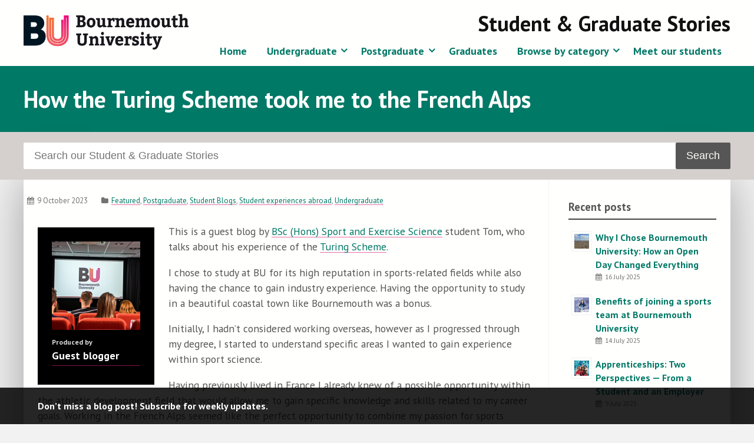

--- FILE ---
content_type: text/html; charset=UTF-8
request_url: https://microsites.bournemouth.ac.uk/student-blog/2023/10/09/how-the-turing-scheme-took-me-to-the-french-alps/
body_size: 18338
content:
<!doctype html>
<!--[if lt IE 7]><html lang="en-GB" class="no-js lt-ie9 lt-ie8 lt-ie7"> <![endif]-->
<!--[if (IE 7)&!(IEMobile)]><html lang="en-GB" class="no-js lt-ie9 lt-ie8"><![endif]-->
<!--[if (IE 8)&!(IEMobile)]><html lang="en-GB" class="no-js lt-ie9"><![endif]-->
<!--[if gt IE 8]><!--> <html lang="en-GB" class="no-js"><!--<![endif]-->

	<head>
		<meta charset="utf-8">
		<meta http-equiv="X-UA-Compatible" content="IE=edge,chrome=1">

		<title>Student &amp; Graduate Stories | How the Turing Scheme took me to the French Alps | Bournemouth University</title>
		<meta name="description" content="How the Turing Scheme took me to the French Alps" />

		<meta name="viewport" content="width=device-width, initial-scale=1.0"/>
<!-- dns prefetch?-->
		<link rel="apple-touch-icon" href="https://microsites.bournemouth.ac.uk/student-blog/wp-content/themes/ausum-2018/assets/images/apple-icon-touch.png">
		<link rel="icon" href="https://microsites.bournemouth.ac.uk/student-blog/wp-content/themes/ausum-2018/assets/favicon.png">
		<!--[if IE]><link rel="shortcut icon" href="https://microsites.bournemouth.ac.uk/student-blog/wp-content/themes/ausum-2018/favicon.ico"><![endif]-->
		<meta name="msapplication-TileColor" content="#f01d4f">
		<meta name="msapplication-TileImage" content="https://microsites.bournemouth.ac.uk/student-blog/wp-content/themes/ausum-2018/assets/images/win8-tile-icon.png">

		<link rel="pingback" href="https://microsites.bournemouth.ac.uk/student-blog/xmlrpc.php">

		<meta name='robots' content='max-image-preview:large' />
	<style>img:is([sizes="auto" i], [sizes^="auto," i]) { contain-intrinsic-size: 3000px 1500px }</style>
	<link rel='dns-prefetch' href='//cdn.jsdelivr.net' />
<link rel='dns-prefetch' href='//maxcdn.bootstrapcdn.com' />
<link rel="alternate" type="application/rss+xml" title="Student &amp; Graduate Stories &raquo; Feed" href="https://microsites.bournemouth.ac.uk/student-blog/feed/" />
<link rel="alternate" type="application/rss+xml" title="Student &amp; Graduate Stories &raquo; Comments Feed" href="https://microsites.bournemouth.ac.uk/student-blog/comments/feed/" />
<link rel="alternate" type="application/rss+xml" title="Student &amp; Graduate Stories &raquo; How the Turing Scheme took me to the French Alps Comments Feed" href="https://microsites.bournemouth.ac.uk/student-blog/2023/10/09/how-the-turing-scheme-took-me-to-the-french-alps/feed/" />
<link rel='stylesheet' id='wp-block-library-css' href='https://microsites.bournemouth.ac.uk/student-blog/wp-includes/css/dist/block-library/style.min.css' type='text/css' media='all' />
<style id='classic-theme-styles-inline-css' type='text/css'>
/*! This file is auto-generated */
.wp-block-button__link{color:#fff;background-color:#32373c;border-radius:9999px;box-shadow:none;text-decoration:none;padding:calc(.667em + 2px) calc(1.333em + 2px);font-size:1.125em}.wp-block-file__button{background:#32373c;color:#fff;text-decoration:none}
</style>
<style id='global-styles-inline-css' type='text/css'>
:root{--wp--preset--aspect-ratio--square: 1;--wp--preset--aspect-ratio--4-3: 4/3;--wp--preset--aspect-ratio--3-4: 3/4;--wp--preset--aspect-ratio--3-2: 3/2;--wp--preset--aspect-ratio--2-3: 2/3;--wp--preset--aspect-ratio--16-9: 16/9;--wp--preset--aspect-ratio--9-16: 9/16;--wp--preset--color--black: #000000;--wp--preset--color--cyan-bluish-gray: #abb8c3;--wp--preset--color--white: #ffffff;--wp--preset--color--pale-pink: #f78da7;--wp--preset--color--vivid-red: #cf2e2e;--wp--preset--color--luminous-vivid-orange: #ff6900;--wp--preset--color--luminous-vivid-amber: #fcb900;--wp--preset--color--light-green-cyan: #7bdcb5;--wp--preset--color--vivid-green-cyan: #00d084;--wp--preset--color--pale-cyan-blue: #8ed1fc;--wp--preset--color--vivid-cyan-blue: #0693e3;--wp--preset--color--vivid-purple: #9b51e0;--wp--preset--gradient--vivid-cyan-blue-to-vivid-purple: linear-gradient(135deg,rgba(6,147,227,1) 0%,rgb(155,81,224) 100%);--wp--preset--gradient--light-green-cyan-to-vivid-green-cyan: linear-gradient(135deg,rgb(122,220,180) 0%,rgb(0,208,130) 100%);--wp--preset--gradient--luminous-vivid-amber-to-luminous-vivid-orange: linear-gradient(135deg,rgba(252,185,0,1) 0%,rgba(255,105,0,1) 100%);--wp--preset--gradient--luminous-vivid-orange-to-vivid-red: linear-gradient(135deg,rgba(255,105,0,1) 0%,rgb(207,46,46) 100%);--wp--preset--gradient--very-light-gray-to-cyan-bluish-gray: linear-gradient(135deg,rgb(238,238,238) 0%,rgb(169,184,195) 100%);--wp--preset--gradient--cool-to-warm-spectrum: linear-gradient(135deg,rgb(74,234,220) 0%,rgb(151,120,209) 20%,rgb(207,42,186) 40%,rgb(238,44,130) 60%,rgb(251,105,98) 80%,rgb(254,248,76) 100%);--wp--preset--gradient--blush-light-purple: linear-gradient(135deg,rgb(255,206,236) 0%,rgb(152,150,240) 100%);--wp--preset--gradient--blush-bordeaux: linear-gradient(135deg,rgb(254,205,165) 0%,rgb(254,45,45) 50%,rgb(107,0,62) 100%);--wp--preset--gradient--luminous-dusk: linear-gradient(135deg,rgb(255,203,112) 0%,rgb(199,81,192) 50%,rgb(65,88,208) 100%);--wp--preset--gradient--pale-ocean: linear-gradient(135deg,rgb(255,245,203) 0%,rgb(182,227,212) 50%,rgb(51,167,181) 100%);--wp--preset--gradient--electric-grass: linear-gradient(135deg,rgb(202,248,128) 0%,rgb(113,206,126) 100%);--wp--preset--gradient--midnight: linear-gradient(135deg,rgb(2,3,129) 0%,rgb(40,116,252) 100%);--wp--preset--font-size--small: 13px;--wp--preset--font-size--medium: 20px;--wp--preset--font-size--large: 36px;--wp--preset--font-size--x-large: 42px;--wp--preset--spacing--20: 0.44rem;--wp--preset--spacing--30: 0.67rem;--wp--preset--spacing--40: 1rem;--wp--preset--spacing--50: 1.5rem;--wp--preset--spacing--60: 2.25rem;--wp--preset--spacing--70: 3.38rem;--wp--preset--spacing--80: 5.06rem;--wp--preset--shadow--natural: 6px 6px 9px rgba(0, 0, 0, 0.2);--wp--preset--shadow--deep: 12px 12px 50px rgba(0, 0, 0, 0.4);--wp--preset--shadow--sharp: 6px 6px 0px rgba(0, 0, 0, 0.2);--wp--preset--shadow--outlined: 6px 6px 0px -3px rgba(255, 255, 255, 1), 6px 6px rgba(0, 0, 0, 1);--wp--preset--shadow--crisp: 6px 6px 0px rgba(0, 0, 0, 1);}:where(.is-layout-flex){gap: 0.5em;}:where(.is-layout-grid){gap: 0.5em;}body .is-layout-flex{display: flex;}.is-layout-flex{flex-wrap: wrap;align-items: center;}.is-layout-flex > :is(*, div){margin: 0;}body .is-layout-grid{display: grid;}.is-layout-grid > :is(*, div){margin: 0;}:where(.wp-block-columns.is-layout-flex){gap: 2em;}:where(.wp-block-columns.is-layout-grid){gap: 2em;}:where(.wp-block-post-template.is-layout-flex){gap: 1.25em;}:where(.wp-block-post-template.is-layout-grid){gap: 1.25em;}.has-black-color{color: var(--wp--preset--color--black) !important;}.has-cyan-bluish-gray-color{color: var(--wp--preset--color--cyan-bluish-gray) !important;}.has-white-color{color: var(--wp--preset--color--white) !important;}.has-pale-pink-color{color: var(--wp--preset--color--pale-pink) !important;}.has-vivid-red-color{color: var(--wp--preset--color--vivid-red) !important;}.has-luminous-vivid-orange-color{color: var(--wp--preset--color--luminous-vivid-orange) !important;}.has-luminous-vivid-amber-color{color: var(--wp--preset--color--luminous-vivid-amber) !important;}.has-light-green-cyan-color{color: var(--wp--preset--color--light-green-cyan) !important;}.has-vivid-green-cyan-color{color: var(--wp--preset--color--vivid-green-cyan) !important;}.has-pale-cyan-blue-color{color: var(--wp--preset--color--pale-cyan-blue) !important;}.has-vivid-cyan-blue-color{color: var(--wp--preset--color--vivid-cyan-blue) !important;}.has-vivid-purple-color{color: var(--wp--preset--color--vivid-purple) !important;}.has-black-background-color{background-color: var(--wp--preset--color--black) !important;}.has-cyan-bluish-gray-background-color{background-color: var(--wp--preset--color--cyan-bluish-gray) !important;}.has-white-background-color{background-color: var(--wp--preset--color--white) !important;}.has-pale-pink-background-color{background-color: var(--wp--preset--color--pale-pink) !important;}.has-vivid-red-background-color{background-color: var(--wp--preset--color--vivid-red) !important;}.has-luminous-vivid-orange-background-color{background-color: var(--wp--preset--color--luminous-vivid-orange) !important;}.has-luminous-vivid-amber-background-color{background-color: var(--wp--preset--color--luminous-vivid-amber) !important;}.has-light-green-cyan-background-color{background-color: var(--wp--preset--color--light-green-cyan) !important;}.has-vivid-green-cyan-background-color{background-color: var(--wp--preset--color--vivid-green-cyan) !important;}.has-pale-cyan-blue-background-color{background-color: var(--wp--preset--color--pale-cyan-blue) !important;}.has-vivid-cyan-blue-background-color{background-color: var(--wp--preset--color--vivid-cyan-blue) !important;}.has-vivid-purple-background-color{background-color: var(--wp--preset--color--vivid-purple) !important;}.has-black-border-color{border-color: var(--wp--preset--color--black) !important;}.has-cyan-bluish-gray-border-color{border-color: var(--wp--preset--color--cyan-bluish-gray) !important;}.has-white-border-color{border-color: var(--wp--preset--color--white) !important;}.has-pale-pink-border-color{border-color: var(--wp--preset--color--pale-pink) !important;}.has-vivid-red-border-color{border-color: var(--wp--preset--color--vivid-red) !important;}.has-luminous-vivid-orange-border-color{border-color: var(--wp--preset--color--luminous-vivid-orange) !important;}.has-luminous-vivid-amber-border-color{border-color: var(--wp--preset--color--luminous-vivid-amber) !important;}.has-light-green-cyan-border-color{border-color: var(--wp--preset--color--light-green-cyan) !important;}.has-vivid-green-cyan-border-color{border-color: var(--wp--preset--color--vivid-green-cyan) !important;}.has-pale-cyan-blue-border-color{border-color: var(--wp--preset--color--pale-cyan-blue) !important;}.has-vivid-cyan-blue-border-color{border-color: var(--wp--preset--color--vivid-cyan-blue) !important;}.has-vivid-purple-border-color{border-color: var(--wp--preset--color--vivid-purple) !important;}.has-vivid-cyan-blue-to-vivid-purple-gradient-background{background: var(--wp--preset--gradient--vivid-cyan-blue-to-vivid-purple) !important;}.has-light-green-cyan-to-vivid-green-cyan-gradient-background{background: var(--wp--preset--gradient--light-green-cyan-to-vivid-green-cyan) !important;}.has-luminous-vivid-amber-to-luminous-vivid-orange-gradient-background{background: var(--wp--preset--gradient--luminous-vivid-amber-to-luminous-vivid-orange) !important;}.has-luminous-vivid-orange-to-vivid-red-gradient-background{background: var(--wp--preset--gradient--luminous-vivid-orange-to-vivid-red) !important;}.has-very-light-gray-to-cyan-bluish-gray-gradient-background{background: var(--wp--preset--gradient--very-light-gray-to-cyan-bluish-gray) !important;}.has-cool-to-warm-spectrum-gradient-background{background: var(--wp--preset--gradient--cool-to-warm-spectrum) !important;}.has-blush-light-purple-gradient-background{background: var(--wp--preset--gradient--blush-light-purple) !important;}.has-blush-bordeaux-gradient-background{background: var(--wp--preset--gradient--blush-bordeaux) !important;}.has-luminous-dusk-gradient-background{background: var(--wp--preset--gradient--luminous-dusk) !important;}.has-pale-ocean-gradient-background{background: var(--wp--preset--gradient--pale-ocean) !important;}.has-electric-grass-gradient-background{background: var(--wp--preset--gradient--electric-grass) !important;}.has-midnight-gradient-background{background: var(--wp--preset--gradient--midnight) !important;}.has-small-font-size{font-size: var(--wp--preset--font-size--small) !important;}.has-medium-font-size{font-size: var(--wp--preset--font-size--medium) !important;}.has-large-font-size{font-size: var(--wp--preset--font-size--large) !important;}.has-x-large-font-size{font-size: var(--wp--preset--font-size--x-large) !important;}
:where(.wp-block-post-template.is-layout-flex){gap: 1.25em;}:where(.wp-block-post-template.is-layout-grid){gap: 1.25em;}
:where(.wp-block-columns.is-layout-flex){gap: 2em;}:where(.wp-block-columns.is-layout-grid){gap: 2em;}
:root :where(.wp-block-pullquote){font-size: 1.5em;line-height: 1.6;}
</style>
<link rel='stylesheet' id='font-awesome-css' href='//maxcdn.bootstrapcdn.com/font-awesome/4.7.0/css/font-awesome.min.css' type='text/css' media='all' />
<style id='akismet-widget-style-inline-css' type='text/css'>

			.a-stats {
				--akismet-color-mid-green: #357b49;
				--akismet-color-white: #fff;
				--akismet-color-light-grey: #f6f7f7;

				max-width: 350px;
				width: auto;
			}

			.a-stats * {
				all: unset;
				box-sizing: border-box;
			}

			.a-stats strong {
				font-weight: 600;
			}

			.a-stats a.a-stats__link,
			.a-stats a.a-stats__link:visited,
			.a-stats a.a-stats__link:active {
				background: var(--akismet-color-mid-green);
				border: none;
				box-shadow: none;
				border-radius: 8px;
				color: var(--akismet-color-white);
				cursor: pointer;
				display: block;
				font-family: -apple-system, BlinkMacSystemFont, 'Segoe UI', 'Roboto', 'Oxygen-Sans', 'Ubuntu', 'Cantarell', 'Helvetica Neue', sans-serif;
				font-weight: 500;
				padding: 12px;
				text-align: center;
				text-decoration: none;
				transition: all 0.2s ease;
			}

			/* Extra specificity to deal with TwentyTwentyOne focus style */
			.widget .a-stats a.a-stats__link:focus {
				background: var(--akismet-color-mid-green);
				color: var(--akismet-color-white);
				text-decoration: none;
			}

			.a-stats a.a-stats__link:hover {
				filter: brightness(110%);
				box-shadow: 0 4px 12px rgba(0, 0, 0, 0.06), 0 0 2px rgba(0, 0, 0, 0.16);
			}

			.a-stats .count {
				color: var(--akismet-color-white);
				display: block;
				font-size: 1.5em;
				line-height: 1.4;
				padding: 0 13px;
				white-space: nowrap;
			}
		
</style>
<link rel='stylesheet' id='newsletter-css' href='https://microsites.bournemouth.ac.uk/student-blog/wp-content/plugins/newsletter/style.css' type='text/css' media='all' />
<link rel='stylesheet' id='ausum-stylesheet-css' href='https://microsites.bournemouth.ac.uk/student-blog/wp-content/themes/ausum-2018/assets/css/style.css' type='text/css' media='all' />
<!--[if lt IE 9]>
<link rel='stylesheet' id='ausum-ie-only-css' href='https://microsites.bournemouth.ac.uk/student-blog/wp-content/themes/ausum-2018/assets/css/ie.css' type='text/css' media='all' />
<![endif]-->
<script type="text/javascript" src="https://microsites.bournemouth.ac.uk/student-blog/wp-content/plugins/stop-user-enumeration/frontend/js/frontend.js" id="stop-user-enumeration-js"></script>
<script type="text/javascript" src="https://microsites.bournemouth.ac.uk/student-blog/wp-content/themes/ausum-2018/assets/js/libs/modernizr-custom.js" id="ausum-modernizr-js"></script>
<script type="text/javascript" src="https://microsites.bournemouth.ac.uk/student-blog/wp-includes/js/jquery/jquery.min.js" id="jquery-core-js"></script>
<script type="text/javascript" src="https://microsites.bournemouth.ac.uk/student-blog/wp-includes/js/jquery/jquery-migrate.min.js" id="jquery-migrate-js"></script>
<link rel="https://api.w.org/" href="https://microsites.bournemouth.ac.uk/student-blog/wp-json/" /><link rel="alternate" title="JSON" type="application/json" href="https://microsites.bournemouth.ac.uk/student-blog/wp-json/wp/v2/posts/24947" /><link rel="canonical" href="https://microsites.bournemouth.ac.uk/student-blog/2023/10/09/how-the-turing-scheme-took-me-to-the-french-alps/" />
<link rel='shortlink' href='https://microsites.bournemouth.ac.uk/student-blog/?p=24947' />
<link rel="alternate" title="oEmbed (JSON)" type="application/json+oembed" href="https://microsites.bournemouth.ac.uk/student-blog/wp-json/oembed/1.0/embed?url=https%3A%2F%2Fmicrosites.bournemouth.ac.uk%2Fstudent-blog%2F2023%2F10%2F09%2Fhow-the-turing-scheme-took-me-to-the-french-alps%2F" />
<link rel="alternate" title="oEmbed (XML)" type="text/xml+oembed" href="https://microsites.bournemouth.ac.uk/student-blog/wp-json/oembed/1.0/embed?url=https%3A%2F%2Fmicrosites.bournemouth.ac.uk%2Fstudent-blog%2F2023%2F10%2F09%2Fhow-the-turing-scheme-took-me-to-the-french-alps%2F&#038;format=xml" />
		<style type="text/css">
				.recent-posts a, .related a, #content a, .nav li a, #inner-footer a, .entry-content a, .byline a, .footer a, .excerpt-read-more a {color: #007967;} 
		#more-featured a,.more-authors a,#content .feature-piece .title a, #inner-footer .social-links a:hover .authors a:hover {color: #fffffd;}				.sidebar a {color: #007967;}				/* h1,h2,h3,h4*/ {color: #007967 !important;}		.article-header h2 a {color: #007967 !important;}		
					.cta, .section.title, a.btn:hover,
			.archive-title span, 
			#all-categories a:link, 
			.feature-block .feature-piece, 
			/*.feature-block .feature-piece .title, .owl-controls .owl-prev, .owl-controls .owl-next, #owl-block .owl-piece:hover*/
			#owl-block .owl-piece:hover, ul.authors li a:hover,
			.feature-block .feature-piece:hover .title,
			#more-featured a, #more-featured a:after,
			.more-authors a, .more-authors a:after,
			#all-categories a:visited, ul.catlist a:hover, 
			.recent-posts-block .tabs .showing, .recent-posts-block .tabs .showing:hover, 
			.entry-content .find-out-more:hover, .entry-content .find-out-more.open h4,
			.footer #inner-footer #social-links a:hover, .footer #inner-footer #social-links a:focus,
			.author #intro {background-color: #007967 ; }
			.author #intro h2, .author #intro a, .footer .cta a {color: #fff !important;}
			#inner-content, .nav.offcanvas, .findoutmore {border-color: #007967 !important;};
			/* Update link colour */
			a {color: #007967 ; }
				</style>
		<style>
@import url(https://fonts.googleapis.com/css?family=Bitter:400,700|PT+Sans:400,400italic,700);
.nav li ul.sub-menu li a:hover { color: #007967 !important; background-color: #f2f2f2 !important; }
#content .post .inner-hero .who, #content .page .inner-hero .who { max-width: 200px; }
/*.hero:before { height: 100%; width: 100%; background: rgba(16,93,135,0.8);  z-index: 1;  position: absolute; top: 0; }*/
.hero { overflow: hidden; }
.hero .container .prop { background:  rgba(255,255,255,0.9); max-width: 50%; padding: 1.6rem; top:  40%;}
.hero p { margin-top: 0; }
.hero .container h1, .hero .container h2, .hero .container h3, .hero .container h4, .hero .container h5, .hero .container p, .hero .container div, .hero .container a { color:#000; text-shadow:none; }
.home .recent-posts { display: grid; grid-template-columns: 1fr 1fr; grid-template-rows: 1fr 1fr 1fr; gap: 1em 3em; }
ul.authors li span:nth-of-type(2) { color: #555; font-size:0.9em;}
ul.authors li a:hover span:nth-of-type(2) { color: #fff; }
.entry-content .find-out-more.closed .thumbnail-img, .entry-content .find-out-more.closed .text-contain { display:block;} /* forces cta on posts (find out more) open */
@media only screen and (max-width: 662px) {
.hero .container .prop {max-width: 100%;}
.hero video, .hero .pause-content {display:none;}
.recent-posts { display: block; }
}
</style>	</head>

	<body class="post-template-default single single-post postid-24947 single-format-standard" id="blog_id_41">
		<!-- Google Tag Manager -->
		<noscript><iframe src="file://www.googletagmanager.com/ns.html?id=GTM-LSWT"
		height="0" width="0" style="display:none;visibility:hidden"></iframe></noscript>
		<script>(function(w,d,s,l,i){w[l]=w[l]||[];w[l].push({'gtm.start':
		new Date().getTime(),event:'gtm.js'});var f=d.getElementsByTagName(s)[0],
		j=d.createElement(s),dl=l!='dataLayer'?'&l='+l:'';j.async=true;j.src=
		'//www.googletagmanager.com/gtm.js?id='+i+dl;f.parentNode.insertBefore(j,f);
		})(window,document,'script','dataLayer','GTM-LSWT');</script>
		<!-- End Google Tag Manager -->

		<div id="skiptocontent">
		  <a href="#inner-content">Skip to main content</a>
		</div>

		<div id="container">
			<header class="header" role="banner">
				<div id="inner-header" class="clearfix">
					<div class="container">
						<div id="branding" class="clearfix">
							<p id="logo"><a href="http://www.bournemouth.ac.uk/" class="image-replacement" title="Bournemouth University home page">Bournemouth University</a></p>
														<div class="mobile-nav-buttons">
								<a href="#" class="hamburger">&#9776;</a>
								<a href="#" class="cross">&#735;</a>
							</div>
							<h1 id="sitename"><a href="https://microsites.bournemouth.ac.uk/student-blog" rel="nofollow">Student &amp; Graduate Stories</a></h1>
																					<nav role="navigation" id="navigation">
								<ul id="menu-main-menu" class="nav top-nav clearfix"><li id="menu-item-15180" class="menu-item menu-item-type-post_type menu-item-object-page menu-item-home menu-item-15180"><a href="https://microsites.bournemouth.ac.uk/student-blog/">Home</a></li>
<li id="menu-item-15181" class="menu-item menu-item-type-taxonomy menu-item-object-category current-post-ancestor current-menu-parent current-post-parent menu-item-has-children menu-item-15181"><a href="https://microsites.bournemouth.ac.uk/student-blog/category/undergraduate/">Undergraduate</a>
<ul class="sub-menu">
	<li id="menu-item-15183" class="menu-item menu-item-type-taxonomy menu-item-object-category menu-item-has-children menu-item-15183"><a href="https://microsites.bournemouth.ac.uk/student-blog/category/undergraduate/ug-courses/">Browse by subject</a>
	<ul class="sub-menu">
		<li id="menu-item-15185" class="menu-item menu-item-type-taxonomy menu-item-object-category menu-item-15185"><a href="https://microsites.bournemouth.ac.uk/student-blog/category/undergraduate/ug-courses/accounting-finance-economics/">Accounting, Finance &amp; Economics</a></li>
		<li id="menu-item-15186" class="menu-item menu-item-type-taxonomy menu-item-object-category menu-item-15186"><a href="https://microsites.bournemouth.ac.uk/student-blog/category/undergraduate/ug-courses/archaeology-anthropology-forensic-science/">Archaeology &amp; Anthropology</a></li>
		<li id="menu-item-15187" class="menu-item menu-item-type-taxonomy menu-item-object-category menu-item-15187"><a href="https://microsites.bournemouth.ac.uk/student-blog/category/undergraduate/ug-courses/business-management-marketing/">Business &amp; Management</a></li>
		<li id="menu-item-15189" class="menu-item menu-item-type-taxonomy menu-item-object-category menu-item-15189"><a href="https://microsites.bournemouth.ac.uk/student-blog/category/undergraduate/ug-courses/computer-animation-visual-effects/">Computer Animation, Games &amp; Visual Effects</a></li>
		<li id="menu-item-15190" class="menu-item menu-item-type-taxonomy menu-item-object-category menu-item-15190"><a href="https://microsites.bournemouth.ac.uk/student-blog/category/undergraduate/ug-courses/computing-informatics/">Computing &amp; Informatics</a></li>
		<li id="menu-item-15191" class="menu-item menu-item-type-taxonomy menu-item-object-category menu-item-15191"><a href="https://microsites.bournemouth.ac.uk/student-blog/category/undergraduate/ug-courses/design-engineering/">Design &amp; Engineering</a></li>
		<li id="menu-item-15192" class="menu-item menu-item-type-taxonomy menu-item-object-category menu-item-15192"><a href="https://microsites.bournemouth.ac.uk/student-blog/category/undergraduate/ug-courses/health-social-care/">Health &amp; Social Care</a></li>
		<li id="menu-item-15193" class="menu-item menu-item-type-taxonomy menu-item-object-category menu-item-15193"><a href="https://microsites.bournemouth.ac.uk/student-blog/category/undergraduate/ug-courses/history-politics-social-sciences/">History, Criminology &#038; Sociology</a></li>
		<li id="menu-item-15188" class="menu-item menu-item-type-taxonomy menu-item-object-category menu-item-15188"><a href="https://microsites.bournemouth.ac.uk/student-blog/category/undergraduate/ug-courses/communication-journalism/">Journalism &#038; Communication</a></li>
		<li id="menu-item-15194" class="menu-item menu-item-type-taxonomy menu-item-object-category menu-item-15194"><a href="https://microsites.bournemouth.ac.uk/student-blog/category/undergraduate/ug-courses/law/">Law</a></li>
		<li id="menu-item-15195" class="menu-item menu-item-type-taxonomy menu-item-object-category menu-item-15195"><a href="https://microsites.bournemouth.ac.uk/student-blog/category/undergraduate/ug-courses/life-environmental-sciences/">Life, Environmental &amp; Forensic Sciences</a></li>
		<li id="menu-item-16418" class="menu-item menu-item-type-taxonomy menu-item-object-category menu-item-16418"><a href="https://microsites.bournemouth.ac.uk/student-blog/category/undergraduate/ug-courses/marketing-ug-courses/">Marketing</a></li>
		<li id="menu-item-15196" class="menu-item menu-item-type-taxonomy menu-item-object-category menu-item-15196"><a href="https://microsites.bournemouth.ac.uk/student-blog/category/undergraduate/ug-courses/media-film-tv-music-production/">Media, Film, TV &amp; Music Production</a></li>
		<li id="menu-item-15197" class="menu-item menu-item-type-taxonomy menu-item-object-category menu-item-15197"><a href="https://microsites.bournemouth.ac.uk/student-blog/category/undergraduate/ug-courses/medical-sciences/">Medical Sciences</a></li>
		<li id="menu-item-15198" class="menu-item menu-item-type-taxonomy menu-item-object-category menu-item-15198"><a href="https://microsites.bournemouth.ac.uk/student-blog/category/undergraduate/ug-courses/psychology/">Psychology</a></li>
		<li id="menu-item-15199" class="menu-item menu-item-type-taxonomy menu-item-object-category menu-item-15199"><a href="https://microsites.bournemouth.ac.uk/student-blog/category/undergraduate/ug-courses/sport/">Sport</a></li>
		<li id="menu-item-15200" class="menu-item menu-item-type-taxonomy menu-item-object-category menu-item-15200"><a href="https://microsites.bournemouth.ac.uk/student-blog/category/undergraduate/ug-courses/tourism-hospitality-events/">Tourism, Hospitality &amp; Events</a></li>
	</ul>
</li>
</ul>
</li>
<li id="menu-item-15423" class="menu-item menu-item-type-taxonomy menu-item-object-category current-post-ancestor current-menu-parent current-post-parent menu-item-has-children menu-item-15423"><a href="https://microsites.bournemouth.ac.uk/student-blog/category/postgraduate/">Postgraduate</a>
<ul class="sub-menu">
	<li id="menu-item-15184" class="menu-item menu-item-type-taxonomy menu-item-object-category menu-item-has-children menu-item-15184"><a href="https://microsites.bournemouth.ac.uk/student-blog/category/postgraduate/pg-courses/">Browse by subject</a>
	<ul class="sub-menu">
		<li id="menu-item-15204" class="menu-item menu-item-type-taxonomy menu-item-object-category menu-item-15204"><a href="https://microsites.bournemouth.ac.uk/student-blog/category/postgraduate/pg-courses/archaeology-anthropology/">Archaeology &amp; Anthropology</a></li>
		<li id="menu-item-15205" class="menu-item menu-item-type-taxonomy menu-item-object-category menu-item-15205"><a href="https://microsites.bournemouth.ac.uk/student-blog/category/postgraduate/pg-courses/business-management/">Business, &amp; Management</a></li>
		<li id="menu-item-15418" class="menu-item menu-item-type-taxonomy menu-item-object-category menu-item-15418"><a href="https://microsites.bournemouth.ac.uk/student-blog/category/postgraduate/pg-courses/pg-computing-informatics/">Computing &amp; Informatics</a></li>
		<li id="menu-item-15419" class="menu-item menu-item-type-taxonomy menu-item-object-category menu-item-15419"><a href="https://microsites.bournemouth.ac.uk/student-blog/category/postgraduate/pg-courses/pg-design-engineering/">Design &amp; Engineering</a></li>
		<li id="menu-item-15206" class="menu-item menu-item-type-taxonomy menu-item-object-category menu-item-15206"><a href="https://microsites.bournemouth.ac.uk/student-blog/category/postgraduate/pg-courses/disaster-management/">Disaster Management</a></li>
		<li id="menu-item-15207" class="menu-item menu-item-type-taxonomy menu-item-object-category menu-item-15207"><a href="https://microsites.bournemouth.ac.uk/student-blog/category/postgraduate/pg-courses/health/">Health</a></li>
		<li id="menu-item-15208" class="menu-item menu-item-type-taxonomy menu-item-object-category menu-item-15208"><a href="https://microsites.bournemouth.ac.uk/student-blog/category/postgraduate/pg-courses/journalism-english-communication/">Journalism, English &amp; Communication</a></li>
		<li id="menu-item-15420" class="menu-item menu-item-type-taxonomy menu-item-object-category menu-item-15420"><a href="https://microsites.bournemouth.ac.uk/student-blog/category/postgraduate/pg-courses/pg-law/">Law &#038; Criminology</a></li>
		<li id="menu-item-15421" class="menu-item menu-item-type-taxonomy menu-item-object-category menu-item-15421"><a href="https://microsites.bournemouth.ac.uk/student-blog/category/postgraduate/pg-courses/pg-life-environmental-sciences/">Life &amp; Environmental Sciences</a></li>
		<li id="menu-item-15209" class="menu-item menu-item-type-taxonomy menu-item-object-category menu-item-15209"><a href="https://microsites.bournemouth.ac.uk/student-blog/category/postgraduate/pg-courses/marketing/">Marketing</a></li>
		<li id="menu-item-15210" class="menu-item menu-item-type-taxonomy menu-item-object-category menu-item-15210"><a href="https://microsites.bournemouth.ac.uk/student-blog/category/postgraduate/pg-courses/media-production/">Media Production</a></li>
		<li id="menu-item-15201" class="menu-item menu-item-type-taxonomy menu-item-object-category menu-item-15201"><a href="https://microsites.bournemouth.ac.uk/student-blog/category/postgraduate/pg-courses/politics/">Politics</a></li>
		<li id="menu-item-15422" class="menu-item menu-item-type-taxonomy menu-item-object-category menu-item-15422"><a href="https://microsites.bournemouth.ac.uk/student-blog/category/postgraduate/pg-courses/pg-psychology/">Psychology</a></li>
		<li id="menu-item-15202" class="menu-item menu-item-type-taxonomy menu-item-object-category menu-item-15202"><a href="https://microsites.bournemouth.ac.uk/student-blog/category/postgraduate/pg-courses/social-work/">Social Work</a></li>
		<li id="menu-item-15203" class="menu-item menu-item-type-taxonomy menu-item-object-category menu-item-15203"><a href="https://microsites.bournemouth.ac.uk/student-blog/category/postgraduate/pg-courses/tourism-hospitality-events-sport/">Tourism, Hospitality, Events &amp; Sport</a></li>
	</ul>
</li>
</ul>
</li>
<li id="menu-item-27729" class="menu-item menu-item-type-taxonomy menu-item-object-category menu-item-27729"><a href="https://microsites.bournemouth.ac.uk/student-blog/category/graduates/">Graduates</a></li>
<li id="menu-item-15211" class="menu-item menu-item-type-custom menu-item-object-custom menu-item-has-children menu-item-15211"><a href="#">Browse by category</a>
<ul class="sub-menu">
	<li id="menu-item-15212" class="menu-item menu-item-type-taxonomy menu-item-object-category menu-item-15212"><a href="https://microsites.bournemouth.ac.uk/student-blog/category/accommodation/">Accommodation</a></li>
	<li id="menu-item-15213" class="menu-item menu-item-type-taxonomy menu-item-object-category menu-item-15213"><a href="https://microsites.bournemouth.ac.uk/student-blog/category/applying/">Applying</a></li>
	<li id="menu-item-23291" class="menu-item menu-item-type-taxonomy menu-item-object-category menu-item-23291"><a href="https://microsites.bournemouth.ac.uk/student-blog/category/apprenticeships/">Apprenticeships</a></li>
	<li id="menu-item-15214" class="menu-item menu-item-type-taxonomy menu-item-object-category menu-item-15214"><a href="https://microsites.bournemouth.ac.uk/student-blog/category/arrivals/">Arrivals</a></li>
	<li id="menu-item-15215" class="menu-item menu-item-type-taxonomy menu-item-object-category menu-item-15215"><a href="https://microsites.bournemouth.ac.uk/student-blog/category/clearing/">Clearing</a></li>
	<li id="menu-item-15216" class="menu-item menu-item-type-taxonomy menu-item-object-category menu-item-15216"><a href="https://microsites.bournemouth.ac.uk/student-blog/category/employability/">Employability</a></li>
	<li id="menu-item-15217" class="menu-item menu-item-type-taxonomy menu-item-object-category current-post-ancestor current-menu-parent current-post-parent menu-item-15217"><a href="https://microsites.bournemouth.ac.uk/student-blog/category/featured/">Featured</a></li>
	<li id="menu-item-15218" class="menu-item menu-item-type-taxonomy menu-item-object-category menu-item-15218"><a href="https://microsites.bournemouth.ac.uk/student-blog/category/fees-funding/">Fees and funding</a></li>
	<li id="menu-item-15219" class="menu-item menu-item-type-taxonomy menu-item-object-category menu-item-15219"><a href="https://microsites.bournemouth.ac.uk/student-blog/category/health-wellbeing/">Health and wellbeing</a></li>
	<li id="menu-item-15220" class="menu-item menu-item-type-taxonomy menu-item-object-category menu-item-15220"><a href="https://microsites.bournemouth.ac.uk/student-blog/category/international-student-stories/">International student stories</a></li>
	<li id="menu-item-15221" class="menu-item menu-item-type-taxonomy menu-item-object-category menu-item-15221"><a href="https://microsites.bournemouth.ac.uk/student-blog/category/local-area/">Local area</a></li>
	<li id="menu-item-15222" class="menu-item menu-item-type-taxonomy menu-item-object-category menu-item-15222"><a href="https://microsites.bournemouth.ac.uk/student-blog/category/meet-bu/">Meet BU</a></li>
	<li id="menu-item-15223" class="menu-item menu-item-type-taxonomy menu-item-object-category menu-item-15223"><a href="https://microsites.bournemouth.ac.uk/student-blog/category/open-days-events/">Open Days and events</a></li>
	<li id="menu-item-15224" class="menu-item menu-item-type-taxonomy menu-item-object-category menu-item-15224"><a href="https://microsites.bournemouth.ac.uk/student-blog/category/placements/">Placements</a></li>
	<li id="menu-item-22393" class="menu-item menu-item-type-taxonomy menu-item-object-category menu-item-22393"><a href="https://microsites.bournemouth.ac.uk/student-blog/category/returners/">Returners</a></li>
	<li id="menu-item-15227" class="menu-item menu-item-type-taxonomy menu-item-object-category current-post-ancestor current-menu-parent current-post-parent menu-item-15227"><a href="https://microsites.bournemouth.ac.uk/student-blog/category/student-experiences-abroad/">Student experiences abroad</a></li>
	<li id="menu-item-15225" class="menu-item menu-item-type-taxonomy menu-item-object-category menu-item-15225"><a href="https://microsites.bournemouth.ac.uk/student-blog/category/student-life/">Student life</a></li>
	<li id="menu-item-15226" class="menu-item menu-item-type-taxonomy menu-item-object-category menu-item-15226"><a href="https://microsites.bournemouth.ac.uk/student-blog/category/students-union/">Students&#8217; Union</a></li>
	<li id="menu-item-15228" class="menu-item menu-item-type-taxonomy menu-item-object-category menu-item-15228"><a href="https://microsites.bournemouth.ac.uk/student-blog/category/sustainability/">Sustainability</a></li>
	<li id="menu-item-25525" class="menu-item menu-item-type-taxonomy menu-item-object-category menu-item-25525"><a href="https://microsites.bournemouth.ac.uk/student-blog/category/teaching-and-assessment/">Teaching and assessment</a></li>
	<li id="menu-item-15229" class="menu-item menu-item-type-taxonomy menu-item-object-category menu-item-15229"><a href="https://microsites.bournemouth.ac.uk/student-blog/category/top-tips/">Top tips</a></li>
	<li id="menu-item-15230" class="menu-item menu-item-type-taxonomy menu-item-object-category menu-item-15230"><a href="https://microsites.bournemouth.ac.uk/student-blog/category/ug-vs-pg/">UG vs PG</a></li>
</ul>
</li>
<li id="menu-item-15439" class="menu-item menu-item-type-post_type menu-item-object-page menu-item-15439"><a href="https://microsites.bournemouth.ac.uk/student-blog/meet-our-student-bloggers-and-vloggers/">Meet our students</a></li>
</ul>							</nav>
							<script>
								jQuery( document ).ready(function() {
									jQuery( "#mobile-nav" ).hide();
									jQuery( ".cross" ).hide();
									jQuery( ".menu" ).hide();
									if (jQuery(window).width() < 960) {
									    jQuery( "#navigation" ).hide();
										jQuery( ".hamburger" ).click(function(e) {
											e.preventDefault();
											jQuery( "#mobile-nav" ).slideToggle( 1000, function() {
												jQuery( ".hamburger" ).hide();
												jQuery( ".cross" ).show();
											});
										});
										jQuery( ".cross" ).click(function(e) {
											e.preventDefault();
											jQuery( "#mobile-nav" ).slideToggle( 1000, function() {
												jQuery( ".cross" ).hide();
												jQuery( ".hamburger" ).show();
											});
										});
									}
									else {
									   //jQuery( "#mobile-nav" ).hide();

									}
								});
							</script>
						</div>
						<nav role="navigation" id="mobile-nav">
							<ul id="menu-main-menu-1" class="nav top-nav clearfix"><li class="menu-item menu-item-type-post_type menu-item-object-page menu-item-home menu-item-15180"><a href="https://microsites.bournemouth.ac.uk/student-blog/">Home</a></li>
<li class="menu-item menu-item-type-taxonomy menu-item-object-category current-post-ancestor current-menu-parent current-post-parent menu-item-has-children menu-item-15181"><a href="https://microsites.bournemouth.ac.uk/student-blog/category/undergraduate/">Undergraduate</a>
<ul class="sub-menu">
	<li class="menu-item menu-item-type-taxonomy menu-item-object-category menu-item-has-children menu-item-15183"><a href="https://microsites.bournemouth.ac.uk/student-blog/category/undergraduate/ug-courses/">Browse by subject</a>
	<ul class="sub-menu">
		<li class="menu-item menu-item-type-taxonomy menu-item-object-category menu-item-15185"><a href="https://microsites.bournemouth.ac.uk/student-blog/category/undergraduate/ug-courses/accounting-finance-economics/">Accounting, Finance &amp; Economics</a></li>
		<li class="menu-item menu-item-type-taxonomy menu-item-object-category menu-item-15186"><a href="https://microsites.bournemouth.ac.uk/student-blog/category/undergraduate/ug-courses/archaeology-anthropology-forensic-science/">Archaeology &amp; Anthropology</a></li>
		<li class="menu-item menu-item-type-taxonomy menu-item-object-category menu-item-15187"><a href="https://microsites.bournemouth.ac.uk/student-blog/category/undergraduate/ug-courses/business-management-marketing/">Business &amp; Management</a></li>
		<li class="menu-item menu-item-type-taxonomy menu-item-object-category menu-item-15189"><a href="https://microsites.bournemouth.ac.uk/student-blog/category/undergraduate/ug-courses/computer-animation-visual-effects/">Computer Animation, Games &amp; Visual Effects</a></li>
		<li class="menu-item menu-item-type-taxonomy menu-item-object-category menu-item-15190"><a href="https://microsites.bournemouth.ac.uk/student-blog/category/undergraduate/ug-courses/computing-informatics/">Computing &amp; Informatics</a></li>
		<li class="menu-item menu-item-type-taxonomy menu-item-object-category menu-item-15191"><a href="https://microsites.bournemouth.ac.uk/student-blog/category/undergraduate/ug-courses/design-engineering/">Design &amp; Engineering</a></li>
		<li class="menu-item menu-item-type-taxonomy menu-item-object-category menu-item-15192"><a href="https://microsites.bournemouth.ac.uk/student-blog/category/undergraduate/ug-courses/health-social-care/">Health &amp; Social Care</a></li>
		<li class="menu-item menu-item-type-taxonomy menu-item-object-category menu-item-15193"><a href="https://microsites.bournemouth.ac.uk/student-blog/category/undergraduate/ug-courses/history-politics-social-sciences/">History, Criminology &#038; Sociology</a></li>
		<li class="menu-item menu-item-type-taxonomy menu-item-object-category menu-item-15188"><a href="https://microsites.bournemouth.ac.uk/student-blog/category/undergraduate/ug-courses/communication-journalism/">Journalism &#038; Communication</a></li>
		<li class="menu-item menu-item-type-taxonomy menu-item-object-category menu-item-15194"><a href="https://microsites.bournemouth.ac.uk/student-blog/category/undergraduate/ug-courses/law/">Law</a></li>
		<li class="menu-item menu-item-type-taxonomy menu-item-object-category menu-item-15195"><a href="https://microsites.bournemouth.ac.uk/student-blog/category/undergraduate/ug-courses/life-environmental-sciences/">Life, Environmental &amp; Forensic Sciences</a></li>
		<li class="menu-item menu-item-type-taxonomy menu-item-object-category menu-item-16418"><a href="https://microsites.bournemouth.ac.uk/student-blog/category/undergraduate/ug-courses/marketing-ug-courses/">Marketing</a></li>
		<li class="menu-item menu-item-type-taxonomy menu-item-object-category menu-item-15196"><a href="https://microsites.bournemouth.ac.uk/student-blog/category/undergraduate/ug-courses/media-film-tv-music-production/">Media, Film, TV &amp; Music Production</a></li>
		<li class="menu-item menu-item-type-taxonomy menu-item-object-category menu-item-15197"><a href="https://microsites.bournemouth.ac.uk/student-blog/category/undergraduate/ug-courses/medical-sciences/">Medical Sciences</a></li>
		<li class="menu-item menu-item-type-taxonomy menu-item-object-category menu-item-15198"><a href="https://microsites.bournemouth.ac.uk/student-blog/category/undergraduate/ug-courses/psychology/">Psychology</a></li>
		<li class="menu-item menu-item-type-taxonomy menu-item-object-category menu-item-15199"><a href="https://microsites.bournemouth.ac.uk/student-blog/category/undergraduate/ug-courses/sport/">Sport</a></li>
		<li class="menu-item menu-item-type-taxonomy menu-item-object-category menu-item-15200"><a href="https://microsites.bournemouth.ac.uk/student-blog/category/undergraduate/ug-courses/tourism-hospitality-events/">Tourism, Hospitality &amp; Events</a></li>
	</ul>
</li>
</ul>
</li>
<li class="menu-item menu-item-type-taxonomy menu-item-object-category current-post-ancestor current-menu-parent current-post-parent menu-item-has-children menu-item-15423"><a href="https://microsites.bournemouth.ac.uk/student-blog/category/postgraduate/">Postgraduate</a>
<ul class="sub-menu">
	<li class="menu-item menu-item-type-taxonomy menu-item-object-category menu-item-has-children menu-item-15184"><a href="https://microsites.bournemouth.ac.uk/student-blog/category/postgraduate/pg-courses/">Browse by subject</a>
	<ul class="sub-menu">
		<li class="menu-item menu-item-type-taxonomy menu-item-object-category menu-item-15204"><a href="https://microsites.bournemouth.ac.uk/student-blog/category/postgraduate/pg-courses/archaeology-anthropology/">Archaeology &amp; Anthropology</a></li>
		<li class="menu-item menu-item-type-taxonomy menu-item-object-category menu-item-15205"><a href="https://microsites.bournemouth.ac.uk/student-blog/category/postgraduate/pg-courses/business-management/">Business, &amp; Management</a></li>
		<li class="menu-item menu-item-type-taxonomy menu-item-object-category menu-item-15418"><a href="https://microsites.bournemouth.ac.uk/student-blog/category/postgraduate/pg-courses/pg-computing-informatics/">Computing &amp; Informatics</a></li>
		<li class="menu-item menu-item-type-taxonomy menu-item-object-category menu-item-15419"><a href="https://microsites.bournemouth.ac.uk/student-blog/category/postgraduate/pg-courses/pg-design-engineering/">Design &amp; Engineering</a></li>
		<li class="menu-item menu-item-type-taxonomy menu-item-object-category menu-item-15206"><a href="https://microsites.bournemouth.ac.uk/student-blog/category/postgraduate/pg-courses/disaster-management/">Disaster Management</a></li>
		<li class="menu-item menu-item-type-taxonomy menu-item-object-category menu-item-15207"><a href="https://microsites.bournemouth.ac.uk/student-blog/category/postgraduate/pg-courses/health/">Health</a></li>
		<li class="menu-item menu-item-type-taxonomy menu-item-object-category menu-item-15208"><a href="https://microsites.bournemouth.ac.uk/student-blog/category/postgraduate/pg-courses/journalism-english-communication/">Journalism, English &amp; Communication</a></li>
		<li class="menu-item menu-item-type-taxonomy menu-item-object-category menu-item-15420"><a href="https://microsites.bournemouth.ac.uk/student-blog/category/postgraduate/pg-courses/pg-law/">Law &#038; Criminology</a></li>
		<li class="menu-item menu-item-type-taxonomy menu-item-object-category menu-item-15421"><a href="https://microsites.bournemouth.ac.uk/student-blog/category/postgraduate/pg-courses/pg-life-environmental-sciences/">Life &amp; Environmental Sciences</a></li>
		<li class="menu-item menu-item-type-taxonomy menu-item-object-category menu-item-15209"><a href="https://microsites.bournemouth.ac.uk/student-blog/category/postgraduate/pg-courses/marketing/">Marketing</a></li>
		<li class="menu-item menu-item-type-taxonomy menu-item-object-category menu-item-15210"><a href="https://microsites.bournemouth.ac.uk/student-blog/category/postgraduate/pg-courses/media-production/">Media Production</a></li>
		<li class="menu-item menu-item-type-taxonomy menu-item-object-category menu-item-15201"><a href="https://microsites.bournemouth.ac.uk/student-blog/category/postgraduate/pg-courses/politics/">Politics</a></li>
		<li class="menu-item menu-item-type-taxonomy menu-item-object-category menu-item-15422"><a href="https://microsites.bournemouth.ac.uk/student-blog/category/postgraduate/pg-courses/pg-psychology/">Psychology</a></li>
		<li class="menu-item menu-item-type-taxonomy menu-item-object-category menu-item-15202"><a href="https://microsites.bournemouth.ac.uk/student-blog/category/postgraduate/pg-courses/social-work/">Social Work</a></li>
		<li class="menu-item menu-item-type-taxonomy menu-item-object-category menu-item-15203"><a href="https://microsites.bournemouth.ac.uk/student-blog/category/postgraduate/pg-courses/tourism-hospitality-events-sport/">Tourism, Hospitality, Events &amp; Sport</a></li>
	</ul>
</li>
</ul>
</li>
<li class="menu-item menu-item-type-taxonomy menu-item-object-category menu-item-27729"><a href="https://microsites.bournemouth.ac.uk/student-blog/category/graduates/">Graduates</a></li>
<li class="menu-item menu-item-type-custom menu-item-object-custom menu-item-has-children menu-item-15211"><a href="#">Browse by category</a>
<ul class="sub-menu">
	<li class="menu-item menu-item-type-taxonomy menu-item-object-category menu-item-15212"><a href="https://microsites.bournemouth.ac.uk/student-blog/category/accommodation/">Accommodation</a></li>
	<li class="menu-item menu-item-type-taxonomy menu-item-object-category menu-item-15213"><a href="https://microsites.bournemouth.ac.uk/student-blog/category/applying/">Applying</a></li>
	<li class="menu-item menu-item-type-taxonomy menu-item-object-category menu-item-23291"><a href="https://microsites.bournemouth.ac.uk/student-blog/category/apprenticeships/">Apprenticeships</a></li>
	<li class="menu-item menu-item-type-taxonomy menu-item-object-category menu-item-15214"><a href="https://microsites.bournemouth.ac.uk/student-blog/category/arrivals/">Arrivals</a></li>
	<li class="menu-item menu-item-type-taxonomy menu-item-object-category menu-item-15215"><a href="https://microsites.bournemouth.ac.uk/student-blog/category/clearing/">Clearing</a></li>
	<li class="menu-item menu-item-type-taxonomy menu-item-object-category menu-item-15216"><a href="https://microsites.bournemouth.ac.uk/student-blog/category/employability/">Employability</a></li>
	<li class="menu-item menu-item-type-taxonomy menu-item-object-category current-post-ancestor current-menu-parent current-post-parent menu-item-15217"><a href="https://microsites.bournemouth.ac.uk/student-blog/category/featured/">Featured</a></li>
	<li class="menu-item menu-item-type-taxonomy menu-item-object-category menu-item-15218"><a href="https://microsites.bournemouth.ac.uk/student-blog/category/fees-funding/">Fees and funding</a></li>
	<li class="menu-item menu-item-type-taxonomy menu-item-object-category menu-item-15219"><a href="https://microsites.bournemouth.ac.uk/student-blog/category/health-wellbeing/">Health and wellbeing</a></li>
	<li class="menu-item menu-item-type-taxonomy menu-item-object-category menu-item-15220"><a href="https://microsites.bournemouth.ac.uk/student-blog/category/international-student-stories/">International student stories</a></li>
	<li class="menu-item menu-item-type-taxonomy menu-item-object-category menu-item-15221"><a href="https://microsites.bournemouth.ac.uk/student-blog/category/local-area/">Local area</a></li>
	<li class="menu-item menu-item-type-taxonomy menu-item-object-category menu-item-15222"><a href="https://microsites.bournemouth.ac.uk/student-blog/category/meet-bu/">Meet BU</a></li>
	<li class="menu-item menu-item-type-taxonomy menu-item-object-category menu-item-15223"><a href="https://microsites.bournemouth.ac.uk/student-blog/category/open-days-events/">Open Days and events</a></li>
	<li class="menu-item menu-item-type-taxonomy menu-item-object-category menu-item-15224"><a href="https://microsites.bournemouth.ac.uk/student-blog/category/placements/">Placements</a></li>
	<li class="menu-item menu-item-type-taxonomy menu-item-object-category menu-item-22393"><a href="https://microsites.bournemouth.ac.uk/student-blog/category/returners/">Returners</a></li>
	<li class="menu-item menu-item-type-taxonomy menu-item-object-category current-post-ancestor current-menu-parent current-post-parent menu-item-15227"><a href="https://microsites.bournemouth.ac.uk/student-blog/category/student-experiences-abroad/">Student experiences abroad</a></li>
	<li class="menu-item menu-item-type-taxonomy menu-item-object-category menu-item-15225"><a href="https://microsites.bournemouth.ac.uk/student-blog/category/student-life/">Student life</a></li>
	<li class="menu-item menu-item-type-taxonomy menu-item-object-category menu-item-15226"><a href="https://microsites.bournemouth.ac.uk/student-blog/category/students-union/">Students&#8217; Union</a></li>
	<li class="menu-item menu-item-type-taxonomy menu-item-object-category menu-item-15228"><a href="https://microsites.bournemouth.ac.uk/student-blog/category/sustainability/">Sustainability</a></li>
	<li class="menu-item menu-item-type-taxonomy menu-item-object-category menu-item-25525"><a href="https://microsites.bournemouth.ac.uk/student-blog/category/teaching-and-assessment/">Teaching and assessment</a></li>
	<li class="menu-item menu-item-type-taxonomy menu-item-object-category menu-item-15229"><a href="https://microsites.bournemouth.ac.uk/student-blog/category/top-tips/">Top tips</a></li>
	<li class="menu-item menu-item-type-taxonomy menu-item-object-category menu-item-15230"><a href="https://microsites.bournemouth.ac.uk/student-blog/category/ug-vs-pg/">UG vs PG</a></li>
</ul>
</li>
<li class="menu-item menu-item-type-post_type menu-item-object-page menu-item-15439"><a href="https://microsites.bournemouth.ac.uk/student-blog/meet-our-student-bloggers-and-vloggers/">Meet our students</a></li>
</ul>						</nav>
					</div>
				</div> <!-- end #inner-header -->
			</header> <!-- end header -->
	<div id="title-section" class="section title clearfix">
  		<div class="container">
  			<h1 class="archive-title">How the Turing Scheme took me to the French Alps</h1>
  		</div>
	</div>

	<div id="search-section" class="section search clearfix">
		<div class="container">
			<form role="search" method="get" id="searchform" action="https://microsites.bournemouth.ac.uk/student-blog/" >
				<label class="screen-reader-text" for="s">Search for:</label>
				<input type="text" value="" name="s" id="s" placeholder="Search our Student &amp; Graduate Stories" />
				<input type="submit" id="searchsubmit" value="Search" />
			</form>
		</div>
	</div>

	<div id="content">
		<div class="container shadow">
			<div id="inner-content" class="wrap clearfix">
				<div id="main" class="ninecol first clearfix" role="main">

					
						<article id="post-24947" class="clearfix post-24947 post type-post status-publish format-standard has-post-thumbnail hentry category-featured category-postgraduate category-student-blogs category-student-experiences-abroad category-undergraduate tag-student-mobility tag-study-abroad tag-the-turing-scheme" role="article" itemscope itemtype="http://schema.org/BlogPosting">
							<header class="article-header clearfix">
																 <div class="byline"><time class="updated" datetime="2023-10-9">9 October 2023</time> <nav class="cats"><span class="sr-only">Posted under: </span><a href="https://microsites.bournemouth.ac.uk/student-blog/category/featured/">Featured</a>, <a href="https://microsites.bournemouth.ac.uk/student-blog/category/postgraduate/">Postgraduate</a>, <a href="https://microsites.bournemouth.ac.uk/student-blog/category/student-blogs/">Student Blogs</a>, <a href="https://microsites.bournemouth.ac.uk/student-blog/category/student-experiences-abroad/">Student experiences abroad</a>, <a href="https://microsites.bournemouth.ac.uk/student-blog/category/undergraduate/">Undergraduate</a></nav></div>
							</header> <!-- end article header -->

							

							<section class="entry-content clearfix" itemprop="articleBody">
								<div class="inner-hero">
																			<div class="who">
											<p><img src="https://microsites.bournemouth.ac.uk/student-blog/files/2019/06/23922-150x150.png" alt="Guest blogger" />											<span>Produced by</span> <a href="https://microsites.bournemouth.ac.uk/student-blog/author/bublogs/" rel="author">Guest blogger</a></p>
											<p class="course-info"></p><p></p>
										</div>
																	</div>

								<p>This is a guest blog by <a href="https://www.bournemouth.ac.uk/study/courses/bsc-hons-sport-exercise-science">BSc (Hons) Sport and Exercise Science</a> student Tom, who talks about his experience of the <a href="https://www.bournemouth.ac.uk/students/careers-employability/study-abroad/turing-scheme">Turing Scheme</a>.</p>
<p>I chose to study at BU for its high reputation in sports-related fields while also having the chance to gain industry experience. Having the opportunity to study in a beautiful coastal town like Bournemouth was a bonus.</p>
<p>Initially, I hadn’t considered working overseas, however as I progressed through my degree, I started to understand specific areas I wanted to gain experience within sport science.</p>
<p>Having previously lived in France I already knew of a possible opportunity within the athletic development field that would allow me to gain specific knowledge and skills related to my career goals. Working in the French Alps seemed like the perfect opportunity to combine my passion for sports science with my love of the mountains.</p>
<p><strong>Preparing for my mobility:</strong></p>
<p>Applying for this internship overseas was a straightforward process due to having contacts within the organisation already. The <a href="https://www.bournemouth.ac.uk/students/careers-employability/study-abroad/turing-scheme">Turing Scheme</a> funding application process was easily accessible and I received immense support from my university’s international team whenever a difficulty came up. Receiving the <a href="https://www.bournemouth.ac.uk/students/careers-employability/study-abroad/turing-scheme">Turing Scheme</a> funding made a significant impact on my mobility experience. It eased financial worry which allowed me to fully focus on my work and personal growth during my time in the French Alps.</p>
<div id="attachment_24948" style="width: 423px" class="wp-caption alignright"><a href="https://microsites.bournemouth.ac.uk/student-blog/files/2023/10/French-Alps-Work-Placement-Work-Overseas-Blog-1.png"><img fetchpriority="high" decoding="async" aria-describedby="caption-attachment-24948" class="wp-image-24948" src="https://microsites.bournemouth.ac.uk/student-blog/files/2023/10/French-Alps-Work-Placement-Work-Overseas-Blog-1-300x200.png" alt="BU student Tom is riding his bike in the French Alps on a sunny day" width="413" height="275" srcset="https://microsites.bournemouth.ac.uk/student-blog/files/2023/10/French-Alps-Work-Placement-Work-Overseas-Blog-1-300x200.png 300w, https://microsites.bournemouth.ac.uk/student-blog/files/2023/10/French-Alps-Work-Placement-Work-Overseas-Blog-1.png 600w" sizes="(max-width: 413px) 100vw, 413px" /></a><p id="caption-attachment-24948" class="wp-caption-text">Cycling through the French Alps</p></div>
<p><strong>Settling in:</strong></p>
<p>Moving to the French Alps filled me with a mix of excitement and nervousness. Being away from home was initially challenging due to the new weather climate and an increased cost of living. However, the natural beauty and warm hospitality of the team I was working with quickly made me feel at ease.</p>
<p>My living arrangements were quite different from what I was accustomed to in the UK.</p>
<p>I rented a small studio apartment located 10 minutes from my work overlooking the surrounding mountains which provided me with the perfect base throughout my stay. The cultural and environmental differences between the UK and the French Alps were eye-opening which created an incredible experience to explore everything it had to offer. For instance, I participated in social activities with colleagues such as road cycling, Via ferrata, and hiking. These local activities allowed me to immerse myself in the local surroundings and make meaningful connections with my colleagues. The challenge of language barriers and adjusting to the local culture pushed me to step out of my comfort zone and gave me opportunities to test my French speaking.</p>
<p><strong>Working life:</strong></p>
<p>My athletic development internship perfectly complemented my studies at BU, providing hands-on experience with elite athletes while being able to apply the knowledge gained throughout my degree which was extremely rewarding. The reality of my working role exceeded my expectations. I had the opportunity to work with elite ski athletes and lead and design training sessions alongside the strength and conditioning coaches. This experience developed my knowledge of sports science and the impact it can have on an athlete’s performance.</p>
<p>The highlights of my internship were being able to work hands-on with high-performance athletes and understand the process throughout their off-season training programme. The job demanded resilience and adaptability, especially when dealing with unexpected challenges in the mountain environment. The working environment in the French Alps was dynamic and team-oriented and had similar characteristics to working relationships in the UK. However, the focus on outdoor activities and sport-specific preparation for alpine ski racing was a unique aspect of my overseas experience.</p>
<p>The main language at my workplace was English however there were many French speakers. I attempted to interact with colleagues and athletes in French when suitable which enhanced my language proficiency.</p>
<p><strong><a href="https://microsites.bournemouth.ac.uk/student-blog/files/2023/10/French-Alps-Work-Placement-Work-Overseas-Blog.png"><img decoding="async" class="alignright wp-image-24951" src="https://microsites.bournemouth.ac.uk/student-blog/files/2023/10/French-Alps-Work-Placement-Work-Overseas-Blog-300x200.png" alt="Drawing of the French Alps in summer" width="389" height="259" srcset="https://microsites.bournemouth.ac.uk/student-blog/files/2023/10/French-Alps-Work-Placement-Work-Overseas-Blog-300x200.png 300w, https://microsites.bournemouth.ac.uk/student-blog/files/2023/10/French-Alps-Work-Placement-Work-Overseas-Blog.png 600w" sizes="(max-width: 389px) 100vw, 389px" /></a>Global outlook &amp; reflections of my experience:</strong></p>
<p>My confidence in my future career choice soared as I saw the positive impact of sports science on athletes’ lives during my time at the academy. The experience confirmed my passion for this field and gave me motivation for my future career. I developed confidence in applying academic knowledge to coaching sessions and athlete testing days, as I saw the real-world implications of various training techniques and methods.</p>
<p>This internship experience ignited my curiosity for different work experiences and encouraged me to seek out international opportunities in the future.</p>
<p>Looking back, I would advise myself to embrace every challenge with an open mind and see it as an opportunity for growth. <strong>To students considering working abroad, I would say: absolutely take the opportunity!</strong> Embracing new cultures and challenges will develop you personally and professionally in the workplace.</p>
<p>My greatest achievement during this experience was having the opportunity to lead strength and conditioning sessions. I learned how to adapt training plans for different athletes&#8217; needs and was able to see first-hand the positive impact of my training programs on athletes’ well-being and progression. Without a doubt, I would recommend this experience to others. It has had a huge impact on my professional career gaining vital experience within the Sport Science industry as well as enriching my personal life.</p>
<p>In conclusion, my strength and conditioning internship in the French Alps was an unforgettable experience that helped me develop personally and professionally. The experience allowed me to combine my passion for sports science with cultural exploration. Working in the French Alps with elite ski athletes and supportive colleagues made this internship an incredible experience in my life.</p>

																	<div class="find-out-more">
										<h4>Find out more</h4>
										<div id="findOutMoreLink">
																						<div class="thumbnail-img">
												<img src="https://microsites.bournemouth.ac.uk/student-blog/files/2022/02/main-courtyar-international-students-on-grass.jpeg"/>
											</div>
																						<div class="text-contain">
												<p><a href="https://www.bournemouth.ac.uk/students/careers-employability/study-abroad/turing-scheme">The Turing Scheme</a></p>
											</div>
										</div>
									</div>

									<script>
										//jQuery('.find-out-more h4').on('click keypress', function() {
										    //jQuery(this).parent().toggleClass("open closed");
										//});
										jQuery("#findOutMoreLink").on('click keypress', function() {
										  window.location = jQuery(this).find("a").attr("href"); 
										  return false;  
										});		
									</script>
								
								
							</section> <!-- end article section -->

							<footer class="article-footer clear">
								<p class="tags"><span class="tags-title">Tags:</span> <a href="https://microsites.bournemouth.ac.uk/student-blog/tag/student-mobility/" rel="tag">student mobility</a>, <a href="https://microsites.bournemouth.ac.uk/student-blog/tag/study-abroad/" rel="tag">study abroad</a>, <a href="https://microsites.bournemouth.ac.uk/student-blog/tag/the-turing-scheme/" rel="tag">The Turing Scheme</a></p>							</footer> <!-- end article footer -->

							<div class='yarpp yarpp-related yarpp-related-website yarpp-template-yarpp-template-tb'>
<h4>Related Posts</h4>
<ul class="related">
	<li><a href="https://microsites.bournemouth.ac.uk/student-blog/2023/09/10/volunteering-in-south-africa-as-part-of-the-turing-scheme-study-abroad-placement/"><img width="150" height="150" src="https://microsites.bournemouth.ac.uk/student-blog/files/2023/10/South-Africa-Turing-blog-4-150x150.png" class="attachment-thumbnail size-thumbnail wp-post-image" alt="Eduard and a group of friends at a restaurant take a group photo at the table" decoding="async" loading="lazy" srcset="https://microsites.bournemouth.ac.uk/student-blog/files/2023/10/South-Africa-Turing-blog-4-150x150.png 150w, https://microsites.bournemouth.ac.uk/student-blog/files/2023/10/South-Africa-Turing-blog-4-300x300.png 300w, https://microsites.bournemouth.ac.uk/student-blog/files/2023/10/South-Africa-Turing-blog-4-125x125.png 125w, https://microsites.bournemouth.ac.uk/student-blog/files/2023/10/South-Africa-Turing-blog-4-120x120.png 120w" sizes="auto, (max-width: 150px) 100vw, 150px" /> Volunteering in South Africa as part of the Turing Scheme study abroad placement</a><span class="byline updated">10 September 2023</span></li><li><a href="https://microsites.bournemouth.ac.uk/student-blog/2023/08/31/how-the-turing-scheme-helped-me-travel-11564-miles-away-from-home-to-new-zealand/"><img width="150" height="150" src="https://microsites.bournemouth.ac.uk/student-blog/files/2023/10/New-Zealand-blog-4-150x150.png" class="attachment-thumbnail size-thumbnail wp-post-image" alt="" decoding="async" loading="lazy" srcset="https://microsites.bournemouth.ac.uk/student-blog/files/2023/10/New-Zealand-blog-4-150x150.png 150w, https://microsites.bournemouth.ac.uk/student-blog/files/2023/10/New-Zealand-blog-4-125x125.png 125w, https://microsites.bournemouth.ac.uk/student-blog/files/2023/10/New-Zealand-blog-4-120x120.png 120w" sizes="auto, (max-width: 150px) 100vw, 150px" /> How the Turing Scheme helped me travel 11,564 miles away from home, to New Zealand!</a><span class="byline updated">31 August 2023</span></li><li><a href="https://microsites.bournemouth.ac.uk/student-blog/2019/07/04/my-semester-abroad-to-new-jersey-america/"><img width="150" height="150" src="https://microsites.bournemouth.ac.uk/student-blog/files/2019/02/IMG_4281-150x150.jpg" class="attachment-thumbnail size-thumbnail wp-post-image" alt="" decoding="async" loading="lazy" srcset="https://microsites.bournemouth.ac.uk/student-blog/files/2019/02/IMG_4281-150x150.jpg 150w, https://microsites.bournemouth.ac.uk/student-blog/files/2019/02/IMG_4281-300x300.jpg 300w, https://microsites.bournemouth.ac.uk/student-blog/files/2019/02/IMG_4281-125x125.jpg 125w" sizes="auto, (max-width: 150px) 100vw, 150px" /> My semester abroad to New Jersey, America</a><span class="byline updated">4 July 2019</span></li><li><a href="https://microsites.bournemouth.ac.uk/student-blog/2023/03/21/study-and-work-opportunities-abroad-at-bu/"><img width="150" height="150" src="https://microsites.bournemouth.ac.uk/student-blog/files/2023/02/Huskies-150x150.jpg" class="attachment-thumbnail size-thumbnail wp-post-image" alt="" decoding="async" loading="lazy" srcset="https://microsites.bournemouth.ac.uk/student-blog/files/2023/02/Huskies-150x150.jpg 150w, https://microsites.bournemouth.ac.uk/student-blog/files/2023/02/Huskies-300x300.jpg 300w, https://microsites.bournemouth.ac.uk/student-blog/files/2023/02/Huskies-125x125.jpg 125w, https://microsites.bournemouth.ac.uk/student-blog/files/2023/02/Huskies-120x120.jpg 120w" sizes="auto, (max-width: 150px) 100vw, 150px" /> Study and work opportunities abroad at BU</a><span class="byline updated">21 March 2023</span></li></ul>
</div>

						</article> <!-- end article -->

						
				<!-- If comments are open, but there are no comments. -->

	



<section id="respond" class="respond-form">

	<h3 id="comment-form-title">Leave a reply</h3>

	<div id="cancel-comment-reply">
		<p class="small"><a rel="nofollow" id="cancel-comment-reply-link" href="/student-blog/2023/10/09/how-the-turing-scheme-took-me-to-the-french-alps/#respond" style="display:none;">Click here to cancel reply.</a></p>
	</div>

	
	<form action="https://microsites.bournemouth.ac.uk/student-blog/wp-comments-post.php" method="post" id="commentform" role="form" aria-labelledby="comment-form-title">
		<div id="errorList" style="display: none"></div>

	<fieldset>
	<legend class="sr-only">Your details</legend>
	<ul id="comment-form-elements" class="clearfix">
		<li>
			<label for="author">Your name <span class='req'></span> </label>
			<input type="text" name="author" id="author" value="" placeholder="" aria-required='true' autocomplete="name"/>
		</li>

		<li>
			<label id="emailLabel" for="email">Your email address <span class='req'></span> 				<small>e.g. nickname@email-provider.com</small>
			</label>
			<input type="email" name="email" id="email" value="" placeholder="" aria-required='true' autocomplete="email" aria-labeledby="emailLabel emailDesc" />
			<small id="emailDesc" role="note">(Your email address will not be published in your comment)</small>
		</li>

		<li>
			<label for="url">Website</label>
			<input type="url" name="url" id="url" value="" placeholder="" autocomplete="url" aria-describedby="urlDesc" />
			<!--<small id="urlDesc">(Your website address will be published as part of your comment)</small>-->
		</li>
	</ul>
</fieldset>

	
	<p><label for="comment">Your comments <span class='req'></span> </label>
		<textarea name="comment" id="comment" placeholder="" aria-required='true'></textarea></p>

	<p>
		<input name="submit" type="submit" id="submit" class="button" value="Submit" />
		<input type='hidden' name='comment_post_ID' value='24947' id='comment_post_ID' />
<input type='hidden' name='comment_parent' id='comment_parent' value='0' />
	</p>

<!--
	<div class="alert alert-info">
		<p id="allowed_tags" class="small"><strong>XHTML:</strong> You can use these tags: <code>&lt;a href=&quot;&quot; title=&quot;&quot;&gt; &lt;abbr title=&quot;&quot;&gt; &lt;acronym title=&quot;&quot;&gt; &lt;b&gt; &lt;blockquote cite=&quot;&quot;&gt; &lt;cite&gt; &lt;code&gt; &lt;del datetime=&quot;&quot;&gt; &lt;em&gt; &lt;i&gt; &lt;q cite=&quot;&quot;&gt; &lt;s&gt; &lt;strike&gt; &lt;strong&gt; </code></p>
	</div>
-->
	<p style="display: none;"><input type="hidden" id="akismet_comment_nonce" name="akismet_comment_nonce" value="e93203d13f" /></p><p style="display: none !important;" class="akismet-fields-container" data-prefix="ak_"><label>&#916;<textarea name="ak_hp_textarea" cols="45" rows="8" maxlength="100"></textarea></label><input type="hidden" id="ak_js_1" name="ak_js" value="140"/><script>document.getElementById( "ak_js_1" ).setAttribute( "value", ( new Date() ).getTime() );</script></p>
	</form>

	</section>


					
					
				</div> <!-- end #main -->

								<div id="sidebar1" class="sidebar threecol last clearfix" role="complementary">

					
						<div id="text-11" class="widget widget_text"><h4 class="widgettitle">Recent posts</h4>			<div class="textwidget"><div class="recent-posts-block"><div class="sets"><div id="set-one" class="posts-block showing"><ul class="recent-posts"><li><img loading="lazy" decoding="async" width="150" height="150" src="https://microsites.bournemouth.ac.uk/student-blog/files/2025/07/Untitled-design-3-e1751369422885-150x150.png" class="attachment-thumbnail size-thumbnail wp-post-image" alt="" srcset="https://microsites.bournemouth.ac.uk/student-blog/files/2025/07/Untitled-design-3-e1751369422885-150x150.png 150w, https://microsites.bournemouth.ac.uk/student-blog/files/2025/07/Untitled-design-3-e1751369422885-300x300.png 300w, https://microsites.bournemouth.ac.uk/student-blog/files/2025/07/Untitled-design-3-e1751369422885-125x125.png 125w, https://microsites.bournemouth.ac.uk/student-blog/files/2025/07/Untitled-design-3-e1751369422885-120x120.png 120w" sizes="auto, (max-width: 150px) 100vw, 150px" /><a href="https://microsites.bournemouth.ac.uk/student-blog/2025/07/16/why-i-chose-bournemouth-university-how-an-open-day-changed-everything/">Why I Chose Bournemouth University: How an Open Day Changed Everything</a><span class="byline updated">16 July 2025</span></li><li><img loading="lazy" decoding="async" width="150" height="150" src="https://microsites.bournemouth.ac.uk/student-blog/files/2025/07/Tiegan-sport-blog-150x150.png" class="attachment-thumbnail size-thumbnail wp-post-image" alt="" srcset="https://microsites.bournemouth.ac.uk/student-blog/files/2025/07/Tiegan-sport-blog-150x150.png 150w, https://microsites.bournemouth.ac.uk/student-blog/files/2025/07/Tiegan-sport-blog-125x125.png 125w, https://microsites.bournemouth.ac.uk/student-blog/files/2025/07/Tiegan-sport-blog-120x120.png 120w" sizes="auto, (max-width: 150px) 100vw, 150px" /><a href="https://microsites.bournemouth.ac.uk/student-blog/2025/07/14/benefits-of-joining-a-sports-team-at-bournemouth-university/">Benefits of joining a sports team at Bournemouth University</a><span class="byline updated">14 July 2025</span></li><li><img loading="lazy" decoding="async" width="150" height="150" src="https://microsites.bournemouth.ac.uk/student-blog/files/2025/07/Web-or-Social-image-UGP2026-Photoshoot-8-150x150.jpg" class="attachment-thumbnail size-thumbnail wp-post-image" alt="" srcset="https://microsites.bournemouth.ac.uk/student-blog/files/2025/07/Web-or-Social-image-UGP2026-Photoshoot-8-150x150.jpg 150w, https://microsites.bournemouth.ac.uk/student-blog/files/2025/07/Web-or-Social-image-UGP2026-Photoshoot-8-300x300.jpg 300w, https://microsites.bournemouth.ac.uk/student-blog/files/2025/07/Web-or-Social-image-UGP2026-Photoshoot-8-125x125.jpg 125w, https://microsites.bournemouth.ac.uk/student-blog/files/2025/07/Web-or-Social-image-UGP2026-Photoshoot-8-120x120.jpg 120w" sizes="auto, (max-width: 150px) 100vw, 150px" /><a href="https://microsites.bournemouth.ac.uk/student-blog/2025/07/09/apprenticeships-two-perspectives-from-a-student-and-an-employer/">Apprenticeships: Two Perspectives — From a Student and an Employer</a><span class="byline updated">9 July 2025</span></li><li><img loading="lazy" decoding="async" width="150" height="150" src="https://microsites.bournemouth.ac.uk/student-blog/files/2025/07/ben-young-RESIZED-150x150.jpg" class="attachment-thumbnail size-thumbnail wp-post-image" alt="" srcset="https://microsites.bournemouth.ac.uk/student-blog/files/2025/07/ben-young-RESIZED-150x150.jpg 150w, https://microsites.bournemouth.ac.uk/student-blog/files/2025/07/ben-young-RESIZED-300x300.jpg 300w, https://microsites.bournemouth.ac.uk/student-blog/files/2025/07/ben-young-RESIZED-125x125.jpg 125w, https://microsites.bournemouth.ac.uk/student-blog/files/2025/07/ben-young-RESIZED-120x120.jpg 120w" sizes="auto, (max-width: 150px) 100vw, 150px" /><a href="https://microsites.bournemouth.ac.uk/student-blog/2025/07/03/how-to-get-into-the-animation-industry/">How to get into the animation industry</a><span class="byline updated">3 July 2025</span></li><li><img loading="lazy" decoding="async" width="150" height="150" src="https://microsites.bournemouth.ac.uk/student-blog/files/2025/06/Web-or-Social-image-UGP2026-Photoshoot-6-150x150.jpg" class="attachment-thumbnail size-thumbnail wp-post-image" alt="" srcset="https://microsites.bournemouth.ac.uk/student-blog/files/2025/06/Web-or-Social-image-UGP2026-Photoshoot-6-150x150.jpg 150w, https://microsites.bournemouth.ac.uk/student-blog/files/2025/06/Web-or-Social-image-UGP2026-Photoshoot-6-300x300.jpg 300w, https://microsites.bournemouth.ac.uk/student-blog/files/2025/06/Web-or-Social-image-UGP2026-Photoshoot-6-125x125.jpg 125w, https://microsites.bournemouth.ac.uk/student-blog/files/2025/06/Web-or-Social-image-UGP2026-Photoshoot-6-120x120.jpg 120w" sizes="auto, (max-width: 150px) 100vw, 150px" /><a href="https://microsites.bournemouth.ac.uk/student-blog/2025/07/01/clearing-2025-is-now-open/">Clearing 2025 is now open</a><span class="byline updated">1 July 2025</span></li><li><img loading="lazy" decoding="async" width="150" height="150" src="https://microsites.bournemouth.ac.uk/student-blog/files/2025/06/IMG_6546-150x150.jpeg" class="attachment-thumbnail size-thumbnail wp-post-image" alt="" srcset="https://microsites.bournemouth.ac.uk/student-blog/files/2025/06/IMG_6546-150x150.jpeg 150w, https://microsites.bournemouth.ac.uk/student-blog/files/2025/06/IMG_6546-300x300.jpeg 300w, https://microsites.bournemouth.ac.uk/student-blog/files/2025/06/IMG_6546-125x125.jpeg 125w, https://microsites.bournemouth.ac.uk/student-blog/files/2025/06/IMG_6546-120x120.jpeg 120w" sizes="auto, (max-width: 150px) 100vw, 150px" /><a href="https://microsites.bournemouth.ac.uk/student-blog/2025/06/23/housemate-diaries/">Housemate Diaries</a><span class="byline updated">23 June 2025</span></li><li><img loading="lazy" decoding="async" width="150" height="150" src="https://microsites.bournemouth.ac.uk/student-blog/files/2025/06/IMIS-blog-150x150.jpeg" class="attachment-thumbnail size-thumbnail wp-post-image" alt="" srcset="https://microsites.bournemouth.ac.uk/student-blog/files/2025/06/IMIS-blog-150x150.jpeg 150w, https://microsites.bournemouth.ac.uk/student-blog/files/2025/06/IMIS-blog-300x300.jpeg 300w, https://microsites.bournemouth.ac.uk/student-blog/files/2025/06/IMIS-blog-125x125.jpeg 125w, https://microsites.bournemouth.ac.uk/student-blog/files/2025/06/IMIS-blog-120x120.jpeg 120w" sizes="auto, (max-width: 150px) 100vw, 150px" /><a href="https://microsites.bournemouth.ac.uk/student-blog/2025/06/12/final-year-media-production-projects-hit-the-big-screen/">Final year Media Production projects hit the big screen</a><span class="byline updated">12 June 2025</span></li><li><img loading="lazy" decoding="async" width="150" height="150" src="https://microsites.bournemouth.ac.uk/student-blog/files/2025/06/Nerve-Summerball-150x150.jpg" class="attachment-thumbnail size-thumbnail wp-post-image" alt="" srcset="https://microsites.bournemouth.ac.uk/student-blog/files/2025/06/Nerve-Summerball-150x150.jpg 150w, https://microsites.bournemouth.ac.uk/student-blog/files/2025/06/Nerve-Summerball-300x300.jpg 300w, https://microsites.bournemouth.ac.uk/student-blog/files/2025/06/Nerve-Summerball-125x125.jpg 125w, https://microsites.bournemouth.ac.uk/student-blog/files/2025/06/Nerve-Summerball-120x120.jpg 120w" sizes="auto, (max-width: 150px) 100vw, 150px" /><a href="https://microsites.bournemouth.ac.uk/student-blog/2025/06/11/nerve-media-at-the-summer-ball/">Nerve Media at the Summer Ball</a><span class="byline updated">11 June 2025</span></li><li><img loading="lazy" decoding="async" width="150" height="150" src="https://microsites.bournemouth.ac.uk/student-blog/files/2025/03/brooke-cagle-g1Kr4Ozfoac-unsplash-2-150x150.jpg" class="attachment-thumbnail size-thumbnail wp-post-image" alt="" srcset="https://microsites.bournemouth.ac.uk/student-blog/files/2025/03/brooke-cagle-g1Kr4Ozfoac-unsplash-2-150x150.jpg 150w, https://microsites.bournemouth.ac.uk/student-blog/files/2025/03/brooke-cagle-g1Kr4Ozfoac-unsplash-2-300x300.jpg 300w, https://microsites.bournemouth.ac.uk/student-blog/files/2025/03/brooke-cagle-g1Kr4Ozfoac-unsplash-2-125x125.jpg 125w, https://microsites.bournemouth.ac.uk/student-blog/files/2025/03/brooke-cagle-g1Kr4Ozfoac-unsplash-2-120x120.jpg 120w" sizes="auto, (max-width: 150px) 100vw, 150px" /><a href="https://microsites.bournemouth.ac.uk/student-blog/2025/06/05/beyond-the-essay-the-variety-of-university-assignments/">Beyond the Essay: The Variety of University Assignments</a><span class="byline updated">5 June 2025</span></li><li><img loading="lazy" decoding="async" width="150" height="150" src="https://microsites.bournemouth.ac.uk/student-blog/files/2025/05/ESET-studentship-close-resized-150x150.jpg" class="attachment-thumbnail size-thumbnail wp-post-image" alt="ESET studentship recipient Lorraine" srcset="https://microsites.bournemouth.ac.uk/student-blog/files/2025/05/ESET-studentship-close-resized-150x150.jpg 150w, https://microsites.bournemouth.ac.uk/student-blog/files/2025/05/ESET-studentship-close-resized-300x300.jpg 300w, https://microsites.bournemouth.ac.uk/student-blog/files/2025/05/ESET-studentship-close-resized-125x125.jpg 125w, https://microsites.bournemouth.ac.uk/student-blog/files/2025/05/ESET-studentship-close-resized-120x120.jpg 120w" sizes="auto, (max-width: 150px) 100vw, 150px" /><a href="https://microsites.bournemouth.ac.uk/student-blog/2025/05/15/women-in-cyber-security-studentship-recipient-shares-her-journey/">Women in Cyber Security Studentship recipient shares her journey</a><span class="byline updated">15 May 2025</span></li></ul></div></div></div>
</div>
		</div><div id="archives-3" class="widget widget_archive"><h4 class="widgettitle">Archives</h4>		<label class="screen-reader-text" for="archives-dropdown-3">Archives</label>
		<select id="archives-dropdown-3" name="archive-dropdown">
			
			<option value="">Select Month</option>
				<option value='https://microsites.bournemouth.ac.uk/student-blog/2025/07/'> July 2025 </option>
	<option value='https://microsites.bournemouth.ac.uk/student-blog/2025/06/'> June 2025 </option>
	<option value='https://microsites.bournemouth.ac.uk/student-blog/2025/05/'> May 2025 </option>
	<option value='https://microsites.bournemouth.ac.uk/student-blog/2025/04/'> April 2025 </option>
	<option value='https://microsites.bournemouth.ac.uk/student-blog/2025/03/'> March 2025 </option>
	<option value='https://microsites.bournemouth.ac.uk/student-blog/2025/02/'> February 2025 </option>
	<option value='https://microsites.bournemouth.ac.uk/student-blog/2025/01/'> January 2025 </option>
	<option value='https://microsites.bournemouth.ac.uk/student-blog/2024/12/'> December 2024 </option>
	<option value='https://microsites.bournemouth.ac.uk/student-blog/2024/11/'> November 2024 </option>
	<option value='https://microsites.bournemouth.ac.uk/student-blog/2024/10/'> October 2024 </option>
	<option value='https://microsites.bournemouth.ac.uk/student-blog/2024/09/'> September 2024 </option>
	<option value='https://microsites.bournemouth.ac.uk/student-blog/2024/08/'> August 2024 </option>
	<option value='https://microsites.bournemouth.ac.uk/student-blog/2024/07/'> July 2024 </option>
	<option value='https://microsites.bournemouth.ac.uk/student-blog/2024/06/'> June 2024 </option>
	<option value='https://microsites.bournemouth.ac.uk/student-blog/2024/05/'> May 2024 </option>
	<option value='https://microsites.bournemouth.ac.uk/student-blog/2024/04/'> April 2024 </option>
	<option value='https://microsites.bournemouth.ac.uk/student-blog/2024/03/'> March 2024 </option>
	<option value='https://microsites.bournemouth.ac.uk/student-blog/2024/02/'> February 2024 </option>
	<option value='https://microsites.bournemouth.ac.uk/student-blog/2024/01/'> January 2024 </option>
	<option value='https://microsites.bournemouth.ac.uk/student-blog/2023/12/'> December 2023 </option>
	<option value='https://microsites.bournemouth.ac.uk/student-blog/2023/11/'> November 2023 </option>
	<option value='https://microsites.bournemouth.ac.uk/student-blog/2023/10/'> October 2023 </option>
	<option value='https://microsites.bournemouth.ac.uk/student-blog/2023/09/'> September 2023 </option>
	<option value='https://microsites.bournemouth.ac.uk/student-blog/2023/08/'> August 2023 </option>
	<option value='https://microsites.bournemouth.ac.uk/student-blog/2023/07/'> July 2023 </option>
	<option value='https://microsites.bournemouth.ac.uk/student-blog/2023/06/'> June 2023 </option>
	<option value='https://microsites.bournemouth.ac.uk/student-blog/2023/05/'> May 2023 </option>
	<option value='https://microsites.bournemouth.ac.uk/student-blog/2023/04/'> April 2023 </option>
	<option value='https://microsites.bournemouth.ac.uk/student-blog/2023/03/'> March 2023 </option>
	<option value='https://microsites.bournemouth.ac.uk/student-blog/2023/02/'> February 2023 </option>
	<option value='https://microsites.bournemouth.ac.uk/student-blog/2023/01/'> January 2023 </option>
	<option value='https://microsites.bournemouth.ac.uk/student-blog/2022/12/'> December 2022 </option>
	<option value='https://microsites.bournemouth.ac.uk/student-blog/2022/11/'> November 2022 </option>
	<option value='https://microsites.bournemouth.ac.uk/student-blog/2022/10/'> October 2022 </option>
	<option value='https://microsites.bournemouth.ac.uk/student-blog/2022/09/'> September 2022 </option>
	<option value='https://microsites.bournemouth.ac.uk/student-blog/2022/08/'> August 2022 </option>
	<option value='https://microsites.bournemouth.ac.uk/student-blog/2022/07/'> July 2022 </option>
	<option value='https://microsites.bournemouth.ac.uk/student-blog/2022/06/'> June 2022 </option>
	<option value='https://microsites.bournemouth.ac.uk/student-blog/2022/05/'> May 2022 </option>
	<option value='https://microsites.bournemouth.ac.uk/student-blog/2022/04/'> April 2022 </option>
	<option value='https://microsites.bournemouth.ac.uk/student-blog/2022/03/'> March 2022 </option>
	<option value='https://microsites.bournemouth.ac.uk/student-blog/2022/02/'> February 2022 </option>
	<option value='https://microsites.bournemouth.ac.uk/student-blog/2022/01/'> January 2022 </option>
	<option value='https://microsites.bournemouth.ac.uk/student-blog/2021/12/'> December 2021 </option>
	<option value='https://microsites.bournemouth.ac.uk/student-blog/2021/11/'> November 2021 </option>
	<option value='https://microsites.bournemouth.ac.uk/student-blog/2021/10/'> October 2021 </option>
	<option value='https://microsites.bournemouth.ac.uk/student-blog/2021/09/'> September 2021 </option>
	<option value='https://microsites.bournemouth.ac.uk/student-blog/2021/08/'> August 2021 </option>
	<option value='https://microsites.bournemouth.ac.uk/student-blog/2021/07/'> July 2021 </option>
	<option value='https://microsites.bournemouth.ac.uk/student-blog/2021/06/'> June 2021 </option>
	<option value='https://microsites.bournemouth.ac.uk/student-blog/2021/05/'> May 2021 </option>
	<option value='https://microsites.bournemouth.ac.uk/student-blog/2021/04/'> April 2021 </option>
	<option value='https://microsites.bournemouth.ac.uk/student-blog/2021/03/'> March 2021 </option>
	<option value='https://microsites.bournemouth.ac.uk/student-blog/2021/02/'> February 2021 </option>
	<option value='https://microsites.bournemouth.ac.uk/student-blog/2021/01/'> January 2021 </option>
	<option value='https://microsites.bournemouth.ac.uk/student-blog/2020/12/'> December 2020 </option>
	<option value='https://microsites.bournemouth.ac.uk/student-blog/2020/11/'> November 2020 </option>
	<option value='https://microsites.bournemouth.ac.uk/student-blog/2020/10/'> October 2020 </option>
	<option value='https://microsites.bournemouth.ac.uk/student-blog/2020/09/'> September 2020 </option>
	<option value='https://microsites.bournemouth.ac.uk/student-blog/2020/08/'> August 2020 </option>
	<option value='https://microsites.bournemouth.ac.uk/student-blog/2020/07/'> July 2020 </option>
	<option value='https://microsites.bournemouth.ac.uk/student-blog/2020/06/'> June 2020 </option>
	<option value='https://microsites.bournemouth.ac.uk/student-blog/2020/05/'> May 2020 </option>
	<option value='https://microsites.bournemouth.ac.uk/student-blog/2020/04/'> April 2020 </option>
	<option value='https://microsites.bournemouth.ac.uk/student-blog/2020/03/'> March 2020 </option>
	<option value='https://microsites.bournemouth.ac.uk/student-blog/2020/02/'> February 2020 </option>
	<option value='https://microsites.bournemouth.ac.uk/student-blog/2020/01/'> January 2020 </option>
	<option value='https://microsites.bournemouth.ac.uk/student-blog/2019/12/'> December 2019 </option>
	<option value='https://microsites.bournemouth.ac.uk/student-blog/2019/11/'> November 2019 </option>
	<option value='https://microsites.bournemouth.ac.uk/student-blog/2019/10/'> October 2019 </option>
	<option value='https://microsites.bournemouth.ac.uk/student-blog/2019/09/'> September 2019 </option>
	<option value='https://microsites.bournemouth.ac.uk/student-blog/2019/08/'> August 2019 </option>
	<option value='https://microsites.bournemouth.ac.uk/student-blog/2019/07/'> July 2019 </option>
	<option value='https://microsites.bournemouth.ac.uk/student-blog/2019/06/'> June 2019 </option>
	<option value='https://microsites.bournemouth.ac.uk/student-blog/2019/05/'> May 2019 </option>
	<option value='https://microsites.bournemouth.ac.uk/student-blog/2019/04/'> April 2019 </option>
	<option value='https://microsites.bournemouth.ac.uk/student-blog/2019/03/'> March 2019 </option>
	<option value='https://microsites.bournemouth.ac.uk/student-blog/2019/02/'> February 2019 </option>
	<option value='https://microsites.bournemouth.ac.uk/student-blog/2019/01/'> January 2019 </option>
	<option value='https://microsites.bournemouth.ac.uk/student-blog/2018/12/'> December 2018 </option>
	<option value='https://microsites.bournemouth.ac.uk/student-blog/2018/11/'> November 2018 </option>
	<option value='https://microsites.bournemouth.ac.uk/student-blog/2018/10/'> October 2018 </option>
	<option value='https://microsites.bournemouth.ac.uk/student-blog/2018/09/'> September 2018 </option>
	<option value='https://microsites.bournemouth.ac.uk/student-blog/2018/08/'> August 2018 </option>
	<option value='https://microsites.bournemouth.ac.uk/student-blog/2018/07/'> July 2018 </option>
	<option value='https://microsites.bournemouth.ac.uk/student-blog/2018/06/'> June 2018 </option>
	<option value='https://microsites.bournemouth.ac.uk/student-blog/2018/05/'> May 2018 </option>
	<option value='https://microsites.bournemouth.ac.uk/student-blog/2018/04/'> April 2018 </option>
	<option value='https://microsites.bournemouth.ac.uk/student-blog/2018/03/'> March 2018 </option>
	<option value='https://microsites.bournemouth.ac.uk/student-blog/2018/02/'> February 2018 </option>
	<option value='https://microsites.bournemouth.ac.uk/student-blog/2018/01/'> January 2018 </option>
	<option value='https://microsites.bournemouth.ac.uk/student-blog/2017/12/'> December 2017 </option>
	<option value='https://microsites.bournemouth.ac.uk/student-blog/2017/11/'> November 2017 </option>
	<option value='https://microsites.bournemouth.ac.uk/student-blog/2017/10/'> October 2017 </option>
	<option value='https://microsites.bournemouth.ac.uk/student-blog/2017/09/'> September 2017 </option>
	<option value='https://microsites.bournemouth.ac.uk/student-blog/2017/08/'> August 2017 </option>
	<option value='https://microsites.bournemouth.ac.uk/student-blog/2017/07/'> July 2017 </option>
	<option value='https://microsites.bournemouth.ac.uk/student-blog/2017/06/'> June 2017 </option>
	<option value='https://microsites.bournemouth.ac.uk/student-blog/2017/05/'> May 2017 </option>
	<option value='https://microsites.bournemouth.ac.uk/student-blog/2017/04/'> April 2017 </option>
	<option value='https://microsites.bournemouth.ac.uk/student-blog/2017/03/'> March 2017 </option>
	<option value='https://microsites.bournemouth.ac.uk/student-blog/2017/02/'> February 2017 </option>
	<option value='https://microsites.bournemouth.ac.uk/student-blog/2017/01/'> January 2017 </option>
	<option value='https://microsites.bournemouth.ac.uk/student-blog/2016/12/'> December 2016 </option>
	<option value='https://microsites.bournemouth.ac.uk/student-blog/2016/11/'> November 2016 </option>
	<option value='https://microsites.bournemouth.ac.uk/student-blog/2016/10/'> October 2016 </option>
	<option value='https://microsites.bournemouth.ac.uk/student-blog/2016/09/'> September 2016 </option>
	<option value='https://microsites.bournemouth.ac.uk/student-blog/2016/08/'> August 2016 </option>
	<option value='https://microsites.bournemouth.ac.uk/student-blog/2016/07/'> July 2016 </option>
	<option value='https://microsites.bournemouth.ac.uk/student-blog/2016/06/'> June 2016 </option>
	<option value='https://microsites.bournemouth.ac.uk/student-blog/2016/05/'> May 2016 </option>
	<option value='https://microsites.bournemouth.ac.uk/student-blog/2016/04/'> April 2016 </option>
	<option value='https://microsites.bournemouth.ac.uk/student-blog/2016/03/'> March 2016 </option>
	<option value='https://microsites.bournemouth.ac.uk/student-blog/2016/02/'> February 2016 </option>
	<option value='https://microsites.bournemouth.ac.uk/student-blog/2016/01/'> January 2016 </option>
	<option value='https://microsites.bournemouth.ac.uk/student-blog/2015/12/'> December 2015 </option>
	<option value='https://microsites.bournemouth.ac.uk/student-blog/2015/11/'> November 2015 </option>
	<option value='https://microsites.bournemouth.ac.uk/student-blog/2015/10/'> October 2015 </option>
	<option value='https://microsites.bournemouth.ac.uk/student-blog/2015/09/'> September 2015 </option>
	<option value='https://microsites.bournemouth.ac.uk/student-blog/2015/08/'> August 2015 </option>
	<option value='https://microsites.bournemouth.ac.uk/student-blog/2015/07/'> July 2015 </option>
	<option value='https://microsites.bournemouth.ac.uk/student-blog/2015/06/'> June 2015 </option>
	<option value='https://microsites.bournemouth.ac.uk/student-blog/2015/05/'> May 2015 </option>
	<option value='https://microsites.bournemouth.ac.uk/student-blog/2015/04/'> April 2015 </option>
	<option value='https://microsites.bournemouth.ac.uk/student-blog/2015/03/'> March 2015 </option>
	<option value='https://microsites.bournemouth.ac.uk/student-blog/2015/02/'> February 2015 </option>
	<option value='https://microsites.bournemouth.ac.uk/student-blog/2015/01/'> January 2015 </option>
	<option value='https://microsites.bournemouth.ac.uk/student-blog/2014/12/'> December 2014 </option>
	<option value='https://microsites.bournemouth.ac.uk/student-blog/2014/11/'> November 2014 </option>
	<option value='https://microsites.bournemouth.ac.uk/student-blog/2014/10/'> October 2014 </option>
	<option value='https://microsites.bournemouth.ac.uk/student-blog/2014/08/'> August 2014 </option>
	<option value='https://microsites.bournemouth.ac.uk/student-blog/2014/07/'> July 2014 </option>
	<option value='https://microsites.bournemouth.ac.uk/student-blog/2014/06/'> June 2014 </option>
	<option value='https://microsites.bournemouth.ac.uk/student-blog/2014/05/'> May 2014 </option>
	<option value='https://microsites.bournemouth.ac.uk/student-blog/2014/04/'> April 2014 </option>
	<option value='https://microsites.bournemouth.ac.uk/student-blog/2014/03/'> March 2014 </option>
	<option value='https://microsites.bournemouth.ac.uk/student-blog/2014/02/'> February 2014 </option>
	<option value='https://microsites.bournemouth.ac.uk/student-blog/2014/01/'> January 2014 </option>
	<option value='https://microsites.bournemouth.ac.uk/student-blog/2013/12/'> December 2013 </option>
	<option value='https://microsites.bournemouth.ac.uk/student-blog/2013/11/'> November 2013 </option>
	<option value='https://microsites.bournemouth.ac.uk/student-blog/2013/10/'> October 2013 </option>
	<option value='https://microsites.bournemouth.ac.uk/student-blog/2013/09/'> September 2013 </option>
	<option value='https://microsites.bournemouth.ac.uk/student-blog/2013/08/'> August 2013 </option>
	<option value='https://microsites.bournemouth.ac.uk/student-blog/2013/07/'> July 2013 </option>
	<option value='https://microsites.bournemouth.ac.uk/student-blog/2013/06/'> June 2013 </option>
	<option value='https://microsites.bournemouth.ac.uk/student-blog/2013/05/'> May 2013 </option>
	<option value='https://microsites.bournemouth.ac.uk/student-blog/2013/03/'> March 2013 </option>
	<option value='https://microsites.bournemouth.ac.uk/student-blog/2013/02/'> February 2013 </option>
	<option value='https://microsites.bournemouth.ac.uk/student-blog/2013/01/'> January 2013 </option>
	<option value='https://microsites.bournemouth.ac.uk/student-blog/2012/12/'> December 2012 </option>
	<option value='https://microsites.bournemouth.ac.uk/student-blog/2012/11/'> November 2012 </option>
	<option value='https://microsites.bournemouth.ac.uk/student-blog/2012/07/'> July 2012 </option>
	<option value='https://microsites.bournemouth.ac.uk/student-blog/2012/06/'> June 2012 </option>

		</select>

			<script type="text/javascript">
/* <![CDATA[ */

(function() {
	var dropdown = document.getElementById( "archives-dropdown-3" );
	function onSelectChange() {
		if ( dropdown.options[ dropdown.selectedIndex ].value !== '' ) {
			document.location.href = this.options[ this.selectedIndex ].value;
		}
	}
	dropdown.onchange = onSelectChange;
})();

/* ]]> */
</script>
</div>
					
				</div>
			</div> <!-- end #inner-content -->
		</div>
	</div> <!-- end #content -->

			<footer class="section footer clearfix" role="contentinfo" style="background-color: #dee0e2; padding-top:0;">

				<div class="cta twelvecol last">
					<div class="container">
						<a href="https://microsites.bournemouth.ac.uk/student-blog/never-miss-an-update">
							<h4>Don’t miss a blog!</h4>
							<p>Subscribe for weekly updates.</p>
						</a>
					</div>
				</div>

				<div class="container">
					<div id="all-categories" style="display: none;">
						<h5><span>Browse all our categories</span></h5>
						<ul><li><a href="https://microsites.bournemouth.ac.uk/student-blog/category/accommodation/">Accommodation</a></li><li><a href="https://microsites.bournemouth.ac.uk/student-blog/category/postgraduate/pg-courses/pg-accounting-finance-economics/">Accounting, Finance &amp; Economics</a></li><li><a href="https://microsites.bournemouth.ac.uk/student-blog/category/undergraduate/ug-courses/accounting-finance-economics/">Accounting, Finance &amp; Economics</a></li><li><a href="https://microsites.bournemouth.ac.uk/student-blog/category/undergraduate/ug-courses/animation/">Animation</a></li><li><a href="https://microsites.bournemouth.ac.uk/student-blog/category/applying/">Applying</a></li><li><a href="https://microsites.bournemouth.ac.uk/student-blog/category/apprenticeships/">Apprenticeships</a></li><li><a href="https://microsites.bournemouth.ac.uk/student-blog/category/undergraduate/ug-courses/archaeology-anthropology-forensic-science/">Archaeology &amp; Anthropology</a></li><li><a href="https://microsites.bournemouth.ac.uk/student-blog/category/postgraduate/pg-courses/archaeology-anthropology/">Archaeology &amp; Anthropology</a></li><li><a href="https://microsites.bournemouth.ac.uk/student-blog/category/arrivals/">Arrivals</a></li><li><a href="https://microsites.bournemouth.ac.uk/student-blog/category/blogs-archive/">Blogs Archive</a></li><li><a href="https://microsites.bournemouth.ac.uk/student-blog/category/blog-archive/">Blogs Archive</a></li><li><a href="https://microsites.bournemouth.ac.uk/student-blog/category/undergraduate/ug-courses/business-management-marketing/">Business &amp; Management</a></li><li><a href="https://microsites.bournemouth.ac.uk/student-blog/category/postgraduate/pg-courses/business-management/">Business, &amp; Management</a></li><li><a href="https://microsites.bournemouth.ac.uk/student-blog/category/clearing/">Clearing</a></li><li><a href="https://microsites.bournemouth.ac.uk/student-blog/category/postgraduate/pg-courses/computer-animation-visual-effects-pg-courses/">Computer Animation &amp; Visual Effects</a></li><li><a href="https://microsites.bournemouth.ac.uk/student-blog/category/undergraduate/ug-courses/computer-animation-visual-effects/">Computer Animation, Games &amp; Visual Effects</a></li><li><a href="https://microsites.bournemouth.ac.uk/student-blog/category/postgraduate/pg-courses/pg-computing-informatics/">Computing &amp; Informatics</a></li><li><a href="https://microsites.bournemouth.ac.uk/student-blog/category/undergraduate/ug-courses/computing-informatics/">Computing &amp; Informatics</a></li><li><a href="https://microsites.bournemouth.ac.uk/student-blog/category/undergraduate/ug-courses/">Courses</a></li><li><a href="https://microsites.bournemouth.ac.uk/student-blog/category/postgraduate/pg-courses/">Courses</a></li><li><a href="https://microsites.bournemouth.ac.uk/student-blog/category/creative-writing/">Creative Writing</a></li><li><a href="https://microsites.bournemouth.ac.uk/student-blog/category/postgraduate/pg-courses/pg-law/">Criminology &amp; Law</a></li><li><a href="https://microsites.bournemouth.ac.uk/student-blog/category/undergraduate/ug-courses/criminology-sociology/">Criminology &amp; Sociology</a></li><li><a href="https://microsites.bournemouth.ac.uk/student-blog/category/undergraduate/ug-courses/design-engineering/">Design &amp; Engineering</a></li><li><a href="https://microsites.bournemouth.ac.uk/student-blog/category/postgraduate/pg-courses/pg-design-engineering/">Design &amp; Engineering</a></li><li><a href="https://microsites.bournemouth.ac.uk/student-blog/category/postgraduate/pg-courses/disaster-management/">Disaster Management</a></li><li><a href="https://microsites.bournemouth.ac.uk/student-blog/category/editorial/">Editorial</a></li><li><a href="https://microsites.bournemouth.ac.uk/student-blog/category/editorial-news/">Editorial/News</a></li><li><a href="https://microsites.bournemouth.ac.uk/student-blog/category/employability/">Employability</a></li><li><a href="https://microsites.bournemouth.ac.uk/student-blog/category/undergraduate/ug-courses/environmental-science/">Environmental Science</a></li><li><a href="https://microsites.bournemouth.ac.uk/student-blog/category/featured/">Featured</a></li><li><a href="https://microsites.bournemouth.ac.uk/student-blog/category/fees-funding/">Fees and funding</a></li><li><a href="https://microsites.bournemouth.ac.uk/student-blog/category/postgraduate/pg-courses/film-and-television/">Film and Television</a></li><li><a href="https://microsites.bournemouth.ac.uk/student-blog/category/postgraduate/pg-courses/health/">Health</a></li><li><a href="https://microsites.bournemouth.ac.uk/student-blog/category/undergraduate/ug-courses/health-social-care/">Health &amp; Social Care</a></li><li><a href="https://microsites.bournemouth.ac.uk/student-blog/category/health-wellbeing/">Health and wellbeing</a></li><li><a href="https://microsites.bournemouth.ac.uk/student-blog/category/undergraduate/ug-courses/history/">History</a></li><li><a href="https://microsites.bournemouth.ac.uk/student-blog/category/undergraduate/ug-courses/history-politics-social-sciences/">History, Politics, Criminology &amp; Sociology</a></li><li><a href="https://microsites.bournemouth.ac.uk/student-blog/category/international-archive/">International Archive</a></li><li><a href="https://microsites.bournemouth.ac.uk/student-blog/category/international-student-stories/">International student stories</a></li><li><a href="https://microsites.bournemouth.ac.uk/student-blog/category/undergraduate/ug-courses/journalism/">Journalism</a></li><li><a href="https://microsites.bournemouth.ac.uk/student-blog/category/undergraduate/ug-courses/communication-journalism/">Journalism, English &amp; Communication</a></li><li><a href="https://microsites.bournemouth.ac.uk/student-blog/category/postgraduate/pg-courses/journalism-english-communication/">Journalism, English &amp; Communication</a></li><li><a href="https://microsites.bournemouth.ac.uk/student-blog/category/undergraduate/ug-courses/law/">Law</a></li><li><a href="https://microsites.bournemouth.ac.uk/student-blog/category/postgraduate/pg-courses/pg-life-environmental-sciences/">Life &amp; Environmental Sciences</a></li><li><a href="https://microsites.bournemouth.ac.uk/student-blog/category/undergraduate/ug-courses/life-environmental-sciences/">Life, Environmental &amp; Forensic Sciences</a></li><li><a href="https://microsites.bournemouth.ac.uk/student-blog/category/local-area/">Local area</a></li><li><a href="https://microsites.bournemouth.ac.uk/student-blog/category/postgraduate/pg-courses/marketing/">Marketing</a></li><li><a href="https://microsites.bournemouth.ac.uk/student-blog/category/undergraduate/ug-courses/marketing-ug-courses/">Marketing</a></li><li><a href="https://microsites.bournemouth.ac.uk/student-blog/category/mature-students/">Mature students</a></li><li><a href="https://microsites.bournemouth.ac.uk/student-blog/category/postgraduate/pg-courses/media-production/">Media Production</a></li><li><a href="https://microsites.bournemouth.ac.uk/student-blog/category/undergraduate/ug-courses/media-film-tv-music-production/">Media, Film, TV &amp; Music Production</a></li><li><a href="https://microsites.bournemouth.ac.uk/student-blog/category/undergraduate/ug-courses/medical-sciences/">Medical Sciences</a></li><li><a href="https://microsites.bournemouth.ac.uk/student-blog/category/meet-bu/">Meet BU</a></li><li><a href="https://microsites.bournemouth.ac.uk/student-blog/category/news-2/">News</a></li><li><a href="https://microsites.bournemouth.ac.uk/student-blog/category/open-days-events/">Open Days and events</a></li><li><a href="https://microsites.bournemouth.ac.uk/student-blog/category/placements/">Placements</a></li><li><a href="https://microsites.bournemouth.ac.uk/student-blog/category/postgraduate/pg-courses/politics/">Politics</a></li><li><a href="https://microsites.bournemouth.ac.uk/student-blog/category/postgraduate/">Postgraduate</a></li><li><a href="https://microsites.bournemouth.ac.uk/student-blog/category/undergraduate/ug-courses/psychology/">Psychology</a></li><li><a href="https://microsites.bournemouth.ac.uk/student-blog/category/postgraduate/pg-courses/pg-psychology/">Psychology</a></li><li><a href="https://microsites.bournemouth.ac.uk/student-blog/category/research/">Research</a></li><li><a href="https://microsites.bournemouth.ac.uk/student-blog/category/returners/">Returners</a></li><li><a href="https://microsites.bournemouth.ac.uk/student-blog/category/postgraduate/pg-courses/social-work/">Social Work</a></li><li><a href="https://microsites.bournemouth.ac.uk/student-blog/category/undergraduate/ug-courses/sport/">Sport</a></li><li><a href="https://microsites.bournemouth.ac.uk/student-blog/category/student-blogs/">Student Blogs</a></li><li><a href="https://microsites.bournemouth.ac.uk/student-blog/category/student-experiences-abroad/">Student experiences abroad</a></li><li><a href="https://microsites.bournemouth.ac.uk/student-blog/category/student-life/">Student life</a></li><li><a href="https://microsites.bournemouth.ac.uk/student-blog/category/students-union/">Students' Union</a></li><li><a href="https://microsites.bournemouth.ac.uk/student-blog/category/sustainability/">Sustainability</a></li><li><a href="https://microsites.bournemouth.ac.uk/student-blog/category/teaching-and-assessment/">Teaching and assessment</a></li><li><a href="https://microsites.bournemouth.ac.uk/student-blog/category/top-tips/">Top tips</a></li><li><a href="https://microsites.bournemouth.ac.uk/student-blog/category/undergraduate/ug-courses/tourism-hospitality-events/">Tourism, Hospitality &amp; Events</a></li><li><a href="https://microsites.bournemouth.ac.uk/student-blog/category/postgraduate/pg-courses/tourism-hospitality-events-sport/">Tourism, Hospitality, Events &amp; Sport</a></li><li><a href="https://microsites.bournemouth.ac.uk/student-blog/category/ug-vs-pg/">UG vs PG</a></li><li><a href="https://microsites.bournemouth.ac.uk/student-blog/category/undergraduate/">Undergraduate</a></li><li><a href="https://microsites.bournemouth.ac.uk/student-blog/category/visiting-bu/">Visiting BU</a></li><li><a href="https://microsites.bournemouth.ac.uk/student-blog/category/vlogs/">Vlogs</a></li><li><a href="https://microsites.bournemouth.ac.uk/student-blog/category/vlog-archive/">Vlogs Archive</a></li><li><a href="https://microsites.bournemouth.ac.uk/student-blog/category/vlogs-archive/">Vlogs Archive</a></li></ul>					</div>
			
					<div id="inner-footer" class="wrap clearfix">
						<ul id="social-links" class="sixcol first">
							<li><a href="https://twitter.com/bournemouthuni" class="fa fa-twitter fa-2x"><em>Twitter</em></a></li><li><a href="https://www.facebook.com/JoinBournemouthUni/" class="fa fa-facebook fa-2x"><em>Facebook</em></a></li><li><a href="https://instagram.com/bournemouthuni/?hl=en" class="fa fa-instagram fa-2x"><em>Instagram</em></a></li><li><a href="https://www.snapchat.com/add/bournemouthuni" class="fa fa-snapchat fa-2x"><em>Snapchat</em></a></li>						</ul>
						<div class="sixcol last">
							<p class="source-org copyright">&copy; <a href="http://www.bournemouth.ac.uk/" title="Bournemouth University homepage">Bournemouth University</a> 2026. All rights reserved.</p>
				            <ul class="footer-links">
				            	<li><a href="https://www1.bournemouth.ac.uk/about/our-charitable-status">Charitable status</a></li>
				              	<li><a href="https://www1.bournemouth.ac.uk/about/governance/website-privacy-cookies-policy">Website privacy & cookies</a></li>
				              	<li><a href="https://www1.bournemouth.ac.uk/about/governance/website-terms-and-conditions">Copyright and terms of use</a></li>
				            </ul>
				        </div>
					</div> <!-- end #inner-footer -->

					<div id="footnote"><p>Our blogs and vlogs are produced by students, for prospective students, to reflect topics in which we think you will be interested. Some stories may also be written in the third person, drawing on interviews or highlighting student and graduate successes.</p>
<p>Our student Bloggers and Vloggers work with Bournemouth University when producing any content; however, the university cannot be held liable for its accuracy. In addition, the views expressed are their own and do not necessarily represent those of Bournemouth University.</p>
<p>Please <a href="mailto:askBUenquiries@bournemouth.ac.uk">contact us</a> to report any content considered offensive.</p></div>				</div>
			</footer> <!-- end footer -->
		</div> <!-- end #container -->

		<link rel='stylesheet' id='yarppRelatedCss-css' href='https://microsites.bournemouth.ac.uk/student-blog/wp-content/plugins/yet-another-related-posts-plugin/style/related.css' type='text/css' media='all' />
<script type="text/javascript" id="newsletter-js-extra">
/* <![CDATA[ */
var newsletter_data = {"action_url":"https:\/\/microsites.bournemouth.ac.uk\/student-blog\/wp-admin\/admin-ajax.php"};
/* ]]> */
</script>
<script type="text/javascript" src="https://microsites.bournemouth.ac.uk/student-blog/wp-content/plugins/newsletter/main.js" id="newsletter-js"></script>
<script type="text/javascript" src="https://microsites.bournemouth.ac.uk/student-blog/wp-includes/js/comment-reply.min.js" id="comment-reply-js" async="async" data-wp-strategy="async"></script>
<script type="text/javascript" src="https://microsites.bournemouth.ac.uk/student-blog/wp-content/themes/ausum-2018/assets/js/ausum.min.js" id="ausum-js-js"></script>
<script type="text/javascript" src="https://microsites.bournemouth.ac.uk/student-blog/wp-content/themes/ausum-2018/assets/js/libs/owl.carousel.min.js" id="owl-js-js"></script>
<script type="text/javascript" src="https://cdn.jsdelivr.net/npm/jquery-validation@1.21.0/dist/jquery.validate.min.js" id="jquery_validator-js"></script>
<script type="text/javascript" src="https://microsites.bournemouth.ac.uk/student-blog/wp-content/themes/ausum-2018/assets/js/libs/jqv-config-min.js" id="validator_config-js"></script>
<script defer type="text/javascript" src="https://microsites.bournemouth.ac.uk/student-blog/wp-content/plugins/akismet/_inc/akismet-frontend.js" id="akismet-frontend-js"></script>
<div id="updates">
			<div>
		    	<p><a href="https://microsites.bournemouth.ac.uk/student-blog/never-miss-an-update">
					Don’t miss a blog post! <span>Subscribe</span> for weekly updates.
				</a></p>
				<input id="updatesButton" name="updatesButton" type="submit" value="Close">
				<script>
					jQuery( document ).ready(function($) {
						$( "#updatesButton" ).on( "click keypress",  function() {
					      $("#updates").hide();
					    });
					});
				</script>
				<style>
					#updates {
						position: fixed;
						right: 0;
						bottom: 0;
						width: 100%;
						z-index: 1000;
						background: #000;
						background: rgba(0,0,0,.85);
						color: #fff;
						padding: 0.2em 2em 0.2em 4em;
					}
					#updates a {
						color: #fff;
						font-weight: bold;
						text-decoration: none;
					}
					#updates:hover, #updates:focus-within { background-color: #007967; }
					#updatesButton {
						background-image: url(https://www.bournemouth.ac.uk/sites/all/themes/bournemouth/assets/images/icons/cross_white.svg);
						background-repeat: no-repeat;
						background-position: 50%;
						background-size: 20px;
						position: absolute;
						top: 50%;
						margin-top: -15px;
						right: 20px;
						width: 30px;
						height: 30px;
						display: block;
						text-indent: -9999px;
						overflow: hidden;
						background-color: transparent;
						border: 0;
					}
				</style>
			</div>
		</div>
	</body>

</html>